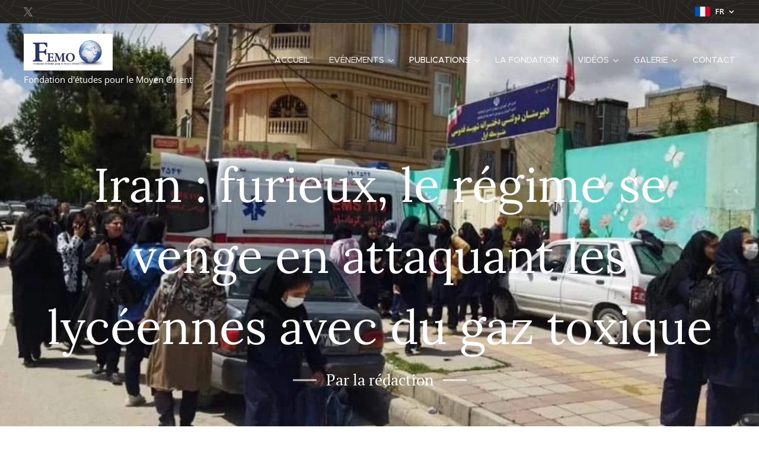

--- FILE ---
content_type: text/html; charset=UTF-8
request_url: https://www.fondationfemo.com/iran-furieux-le-regime-se-venge-en-attaquant-les-lyceennes-avec-du-gaz-toxique/
body_size: 31033
content:
<!DOCTYPE html>
<html class="no-js" prefix="og: https://ogp.me/ns#" lang="fr">
<head><link rel="preconnect" href="https://duyn491kcolsw.cloudfront.net" crossorigin><link rel="preconnect" href="https://fonts.gstatic.com" crossorigin><meta charset="utf-8"><link rel="icon" href="https://duyn491kcolsw.cloudfront.net/files/2d/2di/2div3h.svg?ph=7b13c9944b" type="image/svg+xml" sizes="any"><link rel="icon" href="https://duyn491kcolsw.cloudfront.net/files/07/07f/07fzq8.svg?ph=7b13c9944b" type="image/svg+xml" sizes="16x16"><link rel="icon" href="https://duyn491kcolsw.cloudfront.net/files/1j/1j3/1j3767.ico?ph=7b13c9944b"><link rel="apple-touch-icon" href="https://duyn491kcolsw.cloudfront.net/files/1j/1j3/1j3767.ico?ph=7b13c9944b"><link rel="icon" href="https://duyn491kcolsw.cloudfront.net/files/1j/1j3/1j3767.ico?ph=7b13c9944b">
    <meta http-equiv="X-UA-Compatible" content="IE=edge">
    <title>Iran : furieux, le régime se venge en attaquant les lycéennes avec du gaz toxique :: Fondationfemo-com</title>
    <meta name="viewport" content="width=device-width,initial-scale=1">
    <meta name="msapplication-tap-highlight" content="no">
    
    <link href="https://duyn491kcolsw.cloudfront.net/files/0r/0rk/0rklmm.css?ph=7b13c9944b" media="print" rel="stylesheet">
    <link href="https://duyn491kcolsw.cloudfront.net/files/2e/2e5/2e5qgh.css?ph=7b13c9944b" media="screen and (min-width:100000em)" rel="stylesheet" data-type="cq" disabled>
    <link rel="stylesheet" href="https://duyn491kcolsw.cloudfront.net/files/41/41k/41kc5i.css?ph=7b13c9944b"><link rel="stylesheet" href="https://duyn491kcolsw.cloudfront.net/files/3b/3b2/3b2e8e.css?ph=7b13c9944b" media="screen and (min-width:37.5em)"><link rel="stylesheet" href="https://duyn491kcolsw.cloudfront.net/files/2v/2vp/2vpyx8.css?ph=7b13c9944b" data-wnd_color_scheme_file=""><link rel="stylesheet" href="https://duyn491kcolsw.cloudfront.net/files/34/34q/34qmjb.css?ph=7b13c9944b" data-wnd_color_scheme_desktop_file="" media="screen and (min-width:37.5em)" disabled=""><link rel="stylesheet" href="https://duyn491kcolsw.cloudfront.net/files/1j/1jo/1jorv9.css?ph=7b13c9944b" data-wnd_additive_color_file=""><link rel="stylesheet" href="https://duyn491kcolsw.cloudfront.net/files/3q/3qe/3qel8a.css?ph=7b13c9944b" data-wnd_typography_file=""><link rel="stylesheet" href="https://duyn491kcolsw.cloudfront.net/files/1m/1m9/1m96rh.css?ph=7b13c9944b" data-wnd_typography_desktop_file="" media="screen and (min-width:37.5em)" disabled=""><script>(()=>{let e=!1;const t=()=>{if(!e&&window.innerWidth>=600){for(let e=0,t=document.querySelectorAll('head > link[href*="css"][media="screen and (min-width:37.5em)"]');e<t.length;e++)t[e].removeAttribute("disabled");e=!0}};t(),window.addEventListener("resize",t),"container"in document.documentElement.style||fetch(document.querySelector('head > link[data-type="cq"]').getAttribute("href")).then((e=>{e.text().then((e=>{const t=document.createElement("style");document.head.appendChild(t),t.appendChild(document.createTextNode(e)),import("https://duyn491kcolsw.cloudfront.net/client/js.polyfill/container-query-polyfill.modern.js").then((()=>{let e=setInterval((function(){document.body&&(document.body.classList.add("cq-polyfill-loaded"),clearInterval(e))}),100)}))}))}))})()</script>
<link rel="preload stylesheet" href="https://duyn491kcolsw.cloudfront.net/files/2m/2m8/2m8msc.css?ph=7b13c9944b" as="style"><meta name="description" content="Après cent jours d'attaques au gaz toxique contre des établissements scolaires pour les filles en Iran entraînant l'empoisonnement, l'intoxication et l'hospitalisation des milliers d'écolières et des lycéennes, Ali Khamenei, le Guide suprême de la dictature théocratique, a enfin brisé son silence pour attribuer ces crimes à des mains extérieures à..."><meta name="keywords" content=""><meta name="generator" content="Webnode 2"><meta name="apple-mobile-web-app-capable" content="no"><meta name="apple-mobile-web-app-status-bar-style" content="black"><meta name="format-detection" content="telephone=no">

<meta property="og:url" content="https://www.fondationfemo.com/iran-furieux-le-regime-se-venge-en-attaquant-les-lyceennes-avec-du-gaz-toxique/"><meta property="og:title" content="Iran : furieux, le régime se venge en attaquant les lycéennes avec du gaz toxique :: Fondationfemo-com"><meta property="og:type" content="article"><meta property="og:description" content="Après cent jours d'attaques au gaz toxique contre des établissements scolaires pour les filles en Iran entraînant l'empoisonnement, l'intoxication et l'hospitalisation des milliers d'écolières et des lycéennes, Ali Khamenei, le Guide suprême de la dictature théocratique, a enfin brisé son silence pour attribuer ces crimes à des mains extérieures à..."><meta property="og:site_name" content="Fondationfemo-com"><meta property="og:image" content="https://7b13c9944b.clvaw-cdnwnd.com/8cb561b73d6076a8d7a41ff7ed029a1c/200001054-6cc246cc26/700/iran-poisoning-chemical-attack-25042023.jpeg?ph=7b13c9944b"><meta property="og:article:published_time" content="2023-09-12T00:00:00+0200"><meta name="robots" content="index,follow"><link rel="canonical" href="https://www.fondationfemo.com/iran-furieux-le-regime-se-venge-en-attaquant-les-lyceennes-avec-du-gaz-toxique/"><script>window.checkAndChangeSvgColor=function(c){try{var a=document.getElementById(c);if(a){c=[["border","borderColor"],["outline","outlineColor"],["color","color"]];for(var h,b,d,f=[],e=0,m=c.length;e<m;e++)if(h=window.getComputedStyle(a)[c[e][1]].replace(/\s/g,"").match(/^rgb[a]?\(([0-9]{1,3}),([0-9]{1,3}),([0-9]{1,3})/i)){b="";for(var g=1;3>=g;g++)b+=("0"+parseInt(h[g],10).toString(16)).slice(-2);"0"===b.charAt(0)&&(d=parseInt(b.substr(0,2),16),d=Math.max(16,d),b=d.toString(16)+b.slice(-4));f.push(c[e][0]+"="+b)}if(f.length){var k=a.getAttribute("data-src"),l=k+(0>k.indexOf("?")?"?":"&")+f.join("&");a.src!=l&&(a.src=l,a.outerHTML=a.outerHTML)}}}catch(n){}};</script><script>
		window._gtmDataLayer = window._gtmDataLayer || [];
		(function(w,d,s,l,i){w[l]=w[l]||[];w[l].push({'gtm.start':new Date().getTime(),event:'gtm.js'});
		var f=d.getElementsByTagName(s)[0],j=d.createElement(s),dl=l!='dataLayer'?'&l='+l:'';
		j.async=true;j.src='https://www.googletagmanager.com/gtm.js?id='+i+dl;f.parentNode.insertBefore(j,f);})
		(window,document,'script','_gtmDataLayer','GTM-542MMSL');</script></head>
<body class="l wt-page ac-h ac-i l-default l-d-none b-btn-sq b-btn-s-l b-btn-dn b-btn-bw-1 img-d-n img-t-o img-h-z line-solid b-e-ds lbox-d c-s-n hn-tbg hb-on  wnd-fe wnd-multilang"><noscript>
				<iframe
				 src="https://www.googletagmanager.com/ns.html?id=GTM-542MMSL"
				 height="0"
				 width="0"
				 style="display:none;visibility:hidden"
				 >
				 </iframe>
			</noscript>

<div class="wnd-page l-page cs-gray ac-none t-t-fs-l t-t-fw-m t-t-sp-n t-t-d-n t-s-fs-s t-s-fw-m t-s-sp-n t-s-d-n t-p-fs-s t-p-fw-l t-p-sp-n t-h-fs-s t-h-fw-s t-h-sp-n t-bq-fs-m t-bq-fw-m t-bq-sp-n t-bq-d-l t-btn-fw-l t-nav-fw-l t-pd-fw-s t-nav-tt-u">
    <div class="l-w t cf t-02">
        <div class="l-bg cf">
            <div class="s-bg-l">
                
                
            </div>
        </div>
        <header class="l-h cf">
            <div class="sw cf">
	<div class="sw-c cf"><section class="s s-hb cf sc-m wnd-background-pattern  wnd-w-wider wnd-hbl-on wnd-hbs-on">
	<div class="s-w cf">
		<div class="s-o cf">
			<div class="s-bg cf">
                <div class="s-bg-l wnd-background-pattern  bgpos-center-center bgatt-scroll" style="background-image:url('https://duyn491kcolsw.cloudfront.net/files/4c/4c5/4c5fs8.jpg?ph=7b13c9944b')">
                    
                    
                </div>
			</div>
			<div class="s-c">
                <div class="s-hb-c cf">
                    <div class="hb-si">
                        <div class="si">
    <div class="si-c"><a href="https://x.com/FondationFemo" target="_blank" rel="noreferrer" title="X"><svg viewBox="0 0 24 24" xmlns="https://www.w3.org/2000/svg" height="18px" width="18px"><path d="M14.2,10.2L23,0h-2.1l-7.6,8.8L7.3,0h-7l9.2,13.3L0.3,24h2.1l8-9.3l6.4,9.3h7L14.2,10.2L14.2,10.2z M11.4,13.5 l-0.9-1.3L3.1,1.6h3.2l6,8.5l0.9,1.3l7.8,11.1h-3.2L11.4,13.5L11.4,13.5z" fill="#bebebe"></path></svg></a></div>
</div>
                    </div>
                    <div class="hb-ci">
                        
                    </div>
                    <div class="hb-ccy">
                        
                    </div>
                    <div class="hb-lang">
                        <div class="hbl">
    <div class="hbl-c">
        <span class="hbl-a">
            <span class="hbl-a-t">
                <span class="lang-fr">fr</span>
            </span>
        </span>
        <div class="hbl-i lang-items">
            <ul class="hbl-i-l">
                <li selected>
                    <span class="lang-fr">fr</span>
                </li><li>
                    <a href="/en/"><span class="lang-en">en</span></a>
                </li>
            </ul>
        </div>
    </div>
</div>
                    </div>
                </div>
			</div>
		</div>
	</div>
</section><section data-space="true" class="s s-hn s-hn-slogan wnd-mt-classic wnd-na-c logo-classic sc-none   wnd-w-wider wnd-nh-m hn-no-bg sc-m hm-claims menu-default">
	<div class="s-w">
		<div class="s-o">

			<div class="s-bg">
                <div class="s-bg-l">
                    
                    
                </div>
			</div>

			<div class="h-w h-f wnd-fixed">

				<div class="n-l">
					<div class="s-c menu-nav">
						<div class="logo-block">
							<div class="b b-l logo logo-bg logo-wb brandon-grotesque wnd-iar-2-1 logo-17 b-ls-m" id="wnd_LogoBlock_57195" data-wnd_mvc_type="wnd.fe.LogoBlock">
	<div class="b-l-c logo-content">
		<a class="b-l-link logo-link" href="/home/">

			<div class="b-l-image logo-image">
				<div class="b-l-image-w logo-image-cell">
                    <picture><source type="image/webp" srcset="https://7b13c9944b.clvaw-cdnwnd.com/8cb561b73d6076a8d7a41ff7ed029a1c/200001206-8619586197/450/FEMO-8.webp?ph=7b13c9944b 450w, https://7b13c9944b.clvaw-cdnwnd.com/8cb561b73d6076a8d7a41ff7ed029a1c/200001206-8619586197/700/FEMO-8.webp?ph=7b13c9944b 602w, https://7b13c9944b.clvaw-cdnwnd.com/8cb561b73d6076a8d7a41ff7ed029a1c/200001206-8619586197/FEMO-8.webp?ph=7b13c9944b 602w" sizes="(min-width: 600px) 450px, (min-width: 360px) calc(100vw * 0.8), 100vw" ><img src="https://7b13c9944b.clvaw-cdnwnd.com/8cb561b73d6076a8d7a41ff7ed029a1c/200001205-9db019db04/FEMO.png?ph=7b13c9944b" alt="" width="602" height="256" class="wnd-logo-img" ></picture>
				</div>
			</div>

			

			<div class="b-l-br logo-br"></div>

			<div class="b-l-text logo-text-wrapper">
				<div class="b-l-text-w logo-text">
					<span class="b-l-text-c logo-text-cell"></span>
				</div>
			</div>

		</a>
	</div>
</div>
							<div class="l-s logo-slogan claim"><span class="sit b claim-default claim-nb open-sans slogan-15">
	<span class="sit-w"><span class="sit-c">Fondation d'études pour le Moyen Orient</span></span>
</span></div>
						</div>

						<div id="menu-slider">
							<div id="menu-block">
								<nav id="menu"><div class="menu-font menu-wrapper">
	<a href="#" class="menu-close" rel="nofollow" title="Close Menu"></a>
	<ul role="menubar" aria-label="Menu" class="level-1">
		<li role="none" class="wnd-homepage">
			<a class="menu-item" role="menuitem" href="/home/"><span class="menu-item-text">Accueil</span></a>
			
		</li><li role="none" class="wnd-with-submenu">
			<a class="menu-item" role="menuitem" href="/a-propos/"><span class="menu-item-text">Evénements</span></a>
			<ul role="menubar" aria-label="Menu" class="level-2">
		<li role="none">
			<a class="menu-item" role="menuitem" href="/toutes-les-dictatures-sont-mortelles/"><span class="menu-item-text">“Toutes les dictatures sont mortelles “</span></a>
			
		</li><li role="none">
			<a class="menu-item" role="menuitem" href="/l%e2%80%99avancee-mondiale-de-la-diplomatie-de-resistance-iranienne/"><span class="menu-item-text">L’avancée mondiale de la diplomatie de résistance iranienne</span></a>
			
		</li><li role="none">
			<a class="menu-item" role="menuitem" href="/conference-debat-desinformation-comme-moyen-de-survie-lexemple-iranien2/"><span class="menu-item-text">Conférence-Débat Désinformation comme moyen de survie L&#039;exemple iranien</span></a>
			
		</li><li role="none">
			<a class="menu-item" role="menuitem" href="/conference-apres-sept-mois-de-soulevement-le-regime-des-mollahs-est-il-menace/"><span class="menu-item-text">Conférence   « Après sept mois de soulèvement, le régime des mollahs est-il menacé ? »</span></a>
			
		</li><li role="none">
			<a class="menu-item" role="menuitem" href="/l-union-europeenne-doit-empecher-un-marchandage-honteux-entre-la-belgique-et-l-iran-carte-blanche/"><span class="menu-item-text">L’Union européenne doit empêcher un marchandage honteux entre la Belgique et l’Iran (carte blanche)</span></a>
			
		</li><li role="none">
			<a class="menu-item" role="menuitem" href="/election-presidentielle-iranienne-dechirure-electorale-ou-dechirure-nationale/"><span class="menu-item-text">ÉLECTION PRÉSIDENTIELLE IRANIENNE :  DÉCHIRURE ÉLECTORALE OU DÉCHIRURE NATIONALE ?</span></a>
			
		</li><li role="none">
			<a class="menu-item" role="menuitem" href="/arabie-iran-le-grand-choc/"><span class="menu-item-text">Arabie-Iran : Le grand choc…. ? (17/01/2018)	</span></a>
			
		</li><li role="none">
			<a class="menu-item" role="menuitem" href="/evenements-table-ronde-sur-iiran/"><span class="menu-item-text">Événements Table ronde sur I&#039;Iran (30/06/2017)</span></a>
			
		</li><li role="none">
			<a class="menu-item" role="menuitem" href="/conference-liran-perspectives-interieure-et-regionale/"><span class="menu-item-text">Conférence, l&#039;Iran perspectives intérieure et régionale (01/02/2017)</span></a>
			
		</li><li role="none">
			<a class="menu-item" role="menuitem" href="/les-relations-entre-lunion-europeenne-et-liran-regards-croises/"><span class="menu-item-text">Les relations entre l&#039;Union Européenne et l&#039;Iran : regards croisés (07/11/2016)</span></a>
			
		</li><li role="none">
			<a class="menu-item" role="menuitem" href="/crise-au-moyen-orient-quelles-solutions/"><span class="menu-item-text">Crise au Moyen Orient, quelles solutions? (08/07/2016)</span></a>
			
		</li><li role="none">
			<a class="menu-item" role="menuitem" href="/table-ronde-au-senat-francais-sur-la-situation-en-iran/"><span class="menu-item-text">Table ronde au Sénat français sur la situation en Iran (18/05/2016)</span></a>
			
		</li><li role="none">
			<a class="menu-item" role="menuitem" href="/cercle-geopolitique-syrie-irak-guerre-mondiale-du-troisieme-type-compte-rendu/"><span class="menu-item-text">Cercle Géopolitique : « Syrie, Irak, guerre mondiale du troisième type » (30/03/2016)</span></a>
			
		</li><li role="none">
			<a class="menu-item" role="menuitem" href="/iran-quelles-perspectives/"><span class="menu-item-text">Iran, quelles perspectives? (09/02/2016)</span></a>
			
		</li><li role="none">
			<a class="menu-item" role="menuitem" href="/l-extremisme-islamiste-et-la-politique-sur-liran/"><span class="menu-item-text">L’extrémisme islamiste et la politique sur l&#039;Iran (12/06/2015)</span></a>
			
		</li><li role="none">
			<a class="menu-item" role="menuitem" href="/conference-iran-guerre-ou-paix/"><span class="menu-item-text">Conférence, Iran- Guerre ou Paix (10/02/2015)</span></a>
			
		</li><li role="none">
			<a class="menu-item" role="menuitem" href="/conference-imaf-paris1-femo-crise-au-moyen-orient-quelle-alternative-en-irak/"><span class="menu-item-text">Conférence IMAF-PARIS1-FEMO-« Crise au Moyen-Orient, quelle alternative en Irak ? »</span></a>
			
		</li><li role="none">
			<a class="menu-item" role="menuitem" href="/conference-aux-mardi-de-lessec-regard-persan/"><span class="menu-item-text">Conférence aux Mardi de l&#039;ESSEC-Regard Persan (23/09/2014)</span></a>
			
		</li><li role="none">
			<a class="menu-item" role="menuitem" href="/conference-a-la-sorbonne-ou-vont-le-moyen-orient-et-l-afrique-du-nord/"><span class="menu-item-text">Conférence à la Sorbonne-« Où vont le Moyen-Orient et l’Afrique du Nord ? » (15/05/2014)</span></a>
			
		</li><li role="none">
			<a class="menu-item" role="menuitem" href="/a35-ans-apres-la-revolution-en-iran-quelle-perspective/"><span class="menu-item-text">35 ans après la révolution en Iran, quelle perspective ? (11/02/2014)</span></a>
			
		</li><li role="none">
			<a class="menu-item" role="menuitem" href="/yves-threard-l-influence-du-regime-iranien-sur-la-propagation-de-l-islamisme/"><span class="menu-item-text">Yves Thréard: L’influence du régime iranien sur la propagation de l’Islamisme</span></a>
			
		</li>
	</ul>
		</li><li role="none" class="wnd-active-path wnd-with-submenu">
			<a class="menu-item" role="menuitem" href="/actualites/"><span class="menu-item-text">Publications</span></a>
			<ul role="menubar" aria-label="Menu" class="level-2">
		<li role="none" class="wnd-active-path wnd-with-submenu">
			<a class="menu-item" role="menuitem" href="/articles-et-analyses/"><span class="menu-item-text">Articles et analyses</span></a>
			<ul role="menubar" aria-label="Menu" class="level-3">
		<li role="none">
			<a class="menu-item" role="menuitem" href="/les-dilemmes-d-un-ayatollah-khamenei-est-il-en-mesure-de-reculer/"><span class="menu-item-text">Les dilemmes d’un ayatollah Khamenei est- il en mesure de reculer ?</span></a>
			
		</li><li role="none">
			<a class="menu-item" role="menuitem" href="/syrie-un-an-apres-la-chute-d-assad-la-transition-d-al-sharaa-entre-espoir-fractures-et-guerre-larvee/"><span class="menu-item-text">Syrie : un an après la chute d’Assad, la transition d’al-Sharaa entre espoir, fractures et guerre larvée</span></a>
			
		</li><li role="none">
			<a class="menu-item" role="menuitem" href="/rencontre-au-palais-de-luxembourg-avec-struan-stevenson/"><span class="menu-item-text">Rencontre au Palais de Luxembourg avec Struan Stevenson</span></a>
			
		</li><li role="none">
			<a class="menu-item" role="menuitem" href="/iran-le-pays-au-bord-de-la-soif-anatomie-d-une-faillite-hydrique-et-politique/"><span class="menu-item-text">Iran : le pays au bord de la soif - Anatomie d’une faillite hydrique et politique </span></a>
			
		</li><li role="none">
			<a class="menu-item" role="menuitem" href="/l-iran-au-bord-de-la-faillite-hydrique/"><span class="menu-item-text">L’Iran au bord de la faillite hydrique</span></a>
			
		</li><li role="none">
			<a class="menu-item" role="menuitem" href="/le-regime-iranien-plus-faible-que-jamais-depuis-1979/"><span class="menu-item-text">Le régime iranien, “plus faible que jamais depuis 1979” </span></a>
			
		</li><li role="none">
			<a class="menu-item" role="menuitem" href="/ou-en-est-le-programme-nucleaire-iranien-cinq-mois-apres-la-guerre-de-juin-2025/"><span class="menu-item-text">Où en est le programme nucléaire iranien ? Cinq mois après la guerre de juin 2025</span></a>
			
		</li><li role="none">
			<a class="menu-item" role="menuitem" href="/legislatives-irakiennes-un-scrutin-decisif-pour-l-avenir-politique-du-pays/"><span class="menu-item-text">Législatives irakiennes: un scrutin décisif pour l’avenir politique du pays</span></a>
			
		</li><li role="none">
			<a class="menu-item" role="menuitem" href="/la-fragmentation-des-milices-chiites-en-irak-entre-loyaute-a-teheran-et-affirmation-d-une-souverainete-irakienne/"><span class="menu-item-text">La fragmentation des milices chiites en Irak : entre loyauté à Téhéran et affirmation d’une souveraineté irakienne</span></a>
			
		</li><li role="none">
			<a class="menu-item" role="menuitem" href="/hezbollah-un-an-apres-le-cessez-le-feu-avec-israel-bilan-tensions-et-perspectives/"><span class="menu-item-text">Hezbollah : un an après le cessez-le-feu avec Israël – bilan, tensions et perspectives</span></a>
			
		</li><li role="none">
			<a class="menu-item" role="menuitem" href="/la-trahison-de-la-verite-sondage-gamaan-sous-la-dictature-en-iran/"><span class="menu-item-text">La trahison de la vérité: Sondage GAMAAN sous la dictature en Iran</span></a>
			
		</li><li role="none">
			<a class="menu-item" role="menuitem" href="/yemen-guerre-oubliee-conflits-multiples-enjeux-regionaux-et-perspectives-de-paix/"><span class="menu-item-text">Yémen : guerre oubliée, conflits multiples – enjeux régionaux et perspectives de paix</span></a>
			
		</li><li role="none">
			<a class="menu-item" role="menuitem" href="/reza-pahlavi-une-alternative-ou-un-obstacle-au-changement/"><span class="menu-item-text">Reza Pahlavi : une alternative ou un obstacle au changement ?</span></a>
			
		</li><li role="none">
			<a class="menu-item" role="menuitem" href="/liran-en-proie-a-la-crise-evaluer-le-potentiel-de-changement-et-la-troisieme-voie-juin-2025/"><span class="menu-item-text">L&#039;Iran en proie à la crise : Évaluer le potentiel de changement et la troisième voie Juin 2025</span></a>
			
		</li><li role="none">
			<a class="menu-item" role="menuitem" href="/vers-la-fin-du-regime-theocratique-iranien-un-tournant-historique-au-moyen-orient/"><span class="menu-item-text">« Vers la fin du régime théocratique iranien ? Un tournant historique au Moyen-Orient. »</span></a>
			
		</li><li role="none">
			<a class="menu-item" role="menuitem" href="/la-monarchie-en-iran-une-illusion-a-oublier/"><span class="menu-item-text">La monarchie en Iran, une illusion à oublier</span></a>
			
		</li><li role="none">
			<a class="menu-item" role="menuitem" href="/droits-de-l-homme-en-iran-deux-ans-apres-femme-vie-liberte-ette-reunion-a-ete-organi/"><span class="menu-item-text">Droits de l’homme en Iran : deux ans après « Femme, vie, liberté »ette réunion a été organi</span></a>
			
		</li><li role="none">
			<a class="menu-item" role="menuitem" href="/quel-est-le-lien-entre-la-guerre-au-proche-orient-et-un-effondrement-du-regime-iranien/"><span class="menu-item-text">Quel est le lien entre la guerre au Proche-Orient et un effondrement du régime iranien ? </span></a>
			
		</li><li role="none">
			<a class="menu-item" role="menuitem" href="/gerard-vespierre-retournement-strategique-au-moyen-orient/"><span class="menu-item-text">Gérard Vespierre : Retournement stratégique au Moyen-Orient</span></a>
			
		</li><li role="none">
			<a class="menu-item" role="menuitem" href="/l-investiture-de-pezeshkian-ne-change-pas-grand-chose-en-iran/"><span class="menu-item-text">L’investiture de Pezeshkian ne change pas grand-chose en Iran</span></a>
			
		</li><li role="none">
			<a class="menu-item" role="menuitem" href="/denoncer-ce-reseau-de-desinformation-jean-francois-legaret-president-de-la-femo/"><span class="menu-item-text">DÉNONCER CE RÉSEAU DE DÉSINFORMATION  JEAN-FRANÇOIS LEGARET, président de la FEMO</span></a>
			
		</li><li role="none">
			<a class="menu-item" role="menuitem" href="/viser-le-regime-au-lieu-de-son-opposition/"><span class="menu-item-text">VISER LE RÉGIME AU LIEU DE SON OPPOSITION</span></a>
			
		</li><li role="none">
			<a class="menu-item" role="menuitem" href="/desinformation-comme-moyen-de-survie-%3a-l%e2%80%99exemple-iranien/"><span class="menu-item-text">Désinformation comme moyen de survie :  l’exemple iranien</span></a>
			
		</li><li role="none">
			<a class="menu-item" role="menuitem" href="/une-guerre-informationnelle-intense/"><span class="menu-item-text">UNE GUERRE INFORMATIONNELLE INTENSE</span></a>
			
		</li><li role="none">
			<a class="menu-item" role="menuitem" href="/le-danger-cest-la-complaisance/"><span class="menu-item-text">LE DANGER, C&#039;EST LA COMPLAISANCE</span></a>
			
		</li><li role="none">
			<a class="menu-item" role="menuitem" href="/manipulation-et-election-qui-nen-est-pas-une/"><span class="menu-item-text">MANIPULATION ET ELECTION QUI N&#039;EN EST PAS UNE</span></a>
			
		</li><li role="none">
			<a class="menu-item" role="menuitem" href="/un-outil-pour-se-maintenir-au-pouvoir/"><span class="menu-item-text">UN OUTIL POUR SE MAINTENIR AU POUVOIR</span></a>
			
		</li><li role="none">
			<a class="menu-item" role="menuitem" href="/proces-factice-un-outil-de-repression/"><span class="menu-item-text">PROCÈS FACTICE, UN OUTIL DE RÉPRESSION</span></a>
			
		</li><li role="none">
			<a class="menu-item" role="menuitem" href="/une-diplomatie-de-la-complaisance-coriace/"><span class="menu-item-text">Une diplomatie de la complaisance coriace</span></a>
			
		</li><li role="none">
			<a class="menu-item" role="menuitem" href="/la-dictature-iranienne%2c-a-l%e2%80%99origine-du-bellicisme-au-moyen-orient/"><span class="menu-item-text">La dictature iranienne, à l’origine du bellicisme au Moyen-Orient</span></a>
			
		</li><li role="none">
			<a class="menu-item" role="menuitem" href="/au-moyen-orient-teheran-sur-tous-les-fronts/"><span class="menu-item-text">Au Moyen-Orient, Téhéran sur tous les fronts</span></a>
			
		</li><li role="none">
			<a class="menu-item" role="menuitem" href="/l-iran-s-embrase-la-france-doit-dialoguer-avec-l-opposition-iranienne-organisee/"><span class="menu-item-text">L’iran s’embrase, la France doit dialoguer avec l’opposition iranienne organisee </span></a>
			
		</li><li role="none">
			<a class="menu-item" role="menuitem" href="/le-groupe-wagner-de-khamenei-dans-les-universites-iraniennes/"><span class="menu-item-text">&quot;Le groupe Wagner de Khamenei&quot; dans les universités iraniennes</span></a>
			
		</li><li role="none">
			<a class="menu-item" role="menuitem" href="/iran-la-repression-des-femmes-pour-etouffer-une-societe-en-ebullition/"><span class="menu-item-text">Iran : la répression des femmes pour étouffer une société en ébullition</span></a>
			
		</li><li role="none">
			<a class="menu-item" role="menuitem" href="/iran-l-illusion-d-un-retour-a-la-monarchie/"><span class="menu-item-text">Iran : l’illusion d’un retour à la monarchie</span></a>
			
		</li><li role="none">
			<a class="menu-item" role="menuitem" href="/le-probleme-de-leconomie-iranienne-est-structurel-depuis-larrivee-du-pouvoir-religieux/"><span class="menu-item-text">Le problème de l&#039;économie iranienne est structurel depuis l&#039;arrivée du pouvoir religieux</span></a>
			
		</li><li role="none">
			<a class="menu-item" role="menuitem" href="/cette-explosion-de-la-societe-iranienne-n-est-pas-un-phenomene-du-jour-au-lendemain/"><span class="menu-item-text">Cette explosion de la société iranienne n’est pas un phénomène du jour au lendemain</span></a>
			
		</li><li role="none">
			<a class="menu-item" role="menuitem" href="/maintenir-la-pression-politique-et-diplomatique-sur-le-regime-odieux-en-iran/"><span class="menu-item-text">Maintenir la pression politique et diplomatique sur le régime odieux en Iran</span></a>
			
		</li><li role="none">
			<a class="menu-item" role="menuitem" href="/claude-moniquet-essayons-detre-forts-face-a-un-iran-qui-semble-etre-fort-mais-qui-en-fait-est-tres-faible/"><span class="menu-item-text">Claude Moniquet : Essayons d&#039;être forts face à un Iran qui semble être fort, mais qui en fait est très faible</span></a>
			
		</li><li role="none">
			<a class="menu-item" role="menuitem" href="/le-grand-perdant-de-l-accord-entre-l-iran-et-l-arabie-saoudite/"><span class="menu-item-text">Le grand perdant de l’accord entre l’Iran et l’Arabie Saoudite</span></a>
			
		</li><li role="none">
			<a class="menu-item" role="menuitem" href="/deces-de-francois-colcombet-president-de-la-fondation-d-etudes-pour-le-moyen-orient/"><span class="menu-item-text">Décès de François Colcombet, président de la Fondation d’Études pour le Moyen-Orient</span></a>
			
		</li><li role="none" class="wnd-active wnd-active-path">
			<a class="menu-item" role="menuitem" href="/iran-furieux-le-regime-se-venge-en-attaquant-les-lyceennes-avec-du-gaz-toxique/"><span class="menu-item-text">Iran : furieux, le régime se venge en attaquant les lycéennes avec du gaz toxique</span></a>
			
		</li><li role="none">
			<a class="menu-item" role="menuitem" href="/les-iraniens-rejettent-une-supposee-alternative-monarchiste-pour-l-iran/"><span class="menu-item-text">Les Iraniens rejettent une supposée alternative monarchiste pour l’Iran</span></a>
			
		</li><li role="none">
			<a class="menu-item" role="menuitem" href="/question-nucleaire-et-la-politique-regionale-du-regime-des-mollahs2/"><span class="menu-item-text">Question nucléaire et la politique régionale du régime des mollahs</span></a>
			
		</li><li role="none">
			<a class="menu-item" role="menuitem" href="/soulevement-de-la-soif-ou-va-l-iran/"><span class="menu-item-text">Soulèvement de la soif: Où va l’Iran ?</span></a>
			
		</li><li role="none">
			<a class="menu-item" role="menuitem" href="/iran-en-attendant-la-tempete/"><span class="menu-item-text">Iran : en attendant la tempête</span></a>
			
		</li><li role="none">
			<a class="menu-item" role="menuitem" href="/iran-la-fin-de-la-grande-illusion/"><span class="menu-item-text">Iran : la fin de la grande illusion</span></a>
			
		</li><li role="none">
			<a class="menu-item" role="menuitem" href="/syrie-algerie-iran-trois-elections-democratiques-sans-le-peuple/"><span class="menu-item-text">Syrie, Algérie, Iran, trois élections &quot;démocratiques&quot; sans le peuple</span></a>
			
		</li><li role="none">
			<a class="menu-item" role="menuitem" href="/l-iran-a-l-heure-de-changement-des-elections-presidentielles-pas-comme-les-autres/"><span class="menu-item-text">L’Iran à l’heure de changement : des « élections » présidentielles pas comme les autres</span></a>
			
		</li><li role="none">
			<a class="menu-item" role="menuitem" href="/iran-le-regime-ne-tiendra-pas-un-an/"><span class="menu-item-text">Iran  : « Le régime ne tiendra pas un an »</span></a>
			
		</li><li role="none">
			<a class="menu-item" role="menuitem" href="/[base64]/"><span class="menu-item-text">Par Reuters - Le ministre de l&#039;Europe et des affaires étrangères, Jean-Yves Le Drian, a exprimé à son homologue iranien, Javad Zarif, la préoccupation de la France quant aux &quot;activités déstabilisatrices de l&#039;Iran&quot;, annonce mardi le Quai d&#039;Orsay dans un co</span></a>
			
		</li><li role="none">
			<a class="menu-item" role="menuitem" href="/si-elle-nest-pas-combattue-limpunite-continue-davoir-un-impact-kirsty-brimelow/"><span class="menu-item-text">Si elle n&#039;est pas combattue, l&#039;impunité continue d&#039;avoir un impact  (Kirsty Brimelow)</span></a>
			
		</li><li role="none">
			<a class="menu-item" role="menuitem" href="/iran-si-la-nation-se-souleve-nous-serons-tous-jetes-a-la-mer/"><span class="menu-item-text">Iran  :  « Si la nation se soulève, nous serons tous jetés à la mer  !  »</span></a>
			
		</li><li role="none">
			<a class="menu-item" role="menuitem" href="/coronavirus-l-exception-iranienne/"><span class="menu-item-text">Coronavirus : l’exception iranienne</span></a>
			
		</li><li role="none">
			<a class="menu-item" role="menuitem" href="/[base64]/"><span class="menu-item-text">Le coronavirus pourrait-il entraîner la chute du régime islamique en Iran ? PAR LAURENT GEY - EPOCH TIMES 28 février 2020 Mis à jour: 28 février 2020Partager     En Iran comme en Chine, les crises se succèdent à un rythme sans précédent ces derniè</span></a>
			
		</li><li role="none">
			<a class="menu-item" role="menuitem" href="/iran-lennemi-est-ici-mais-on-nous-dit-que-cest-lamerique/"><span class="menu-item-text">Iran : « L&#039;ennemi est ici, mais on nous dit que c&#039;est l&#039;Amérique »</span></a>
			
		</li><li role="none">
			<a class="menu-item" role="menuitem" href="/sur-l-iran-l-escalade-militaire-et-le-desarroi-europeen/"><span class="menu-item-text">Sur l’Iran, l’escalade militaire et le désarroi européen</span></a>
			
		</li><li role="none">
			<a class="menu-item" role="menuitem" href="/iran-pourquoi-le-regime-a-t-il-ajoute-de-lessence-a-une-situation-deja-explosive/"><span class="menu-item-text">Iran  : pourquoi le régime a-t-il ajouté de l&#039;essence à une situation déjà explosive  ?</span></a>
			
		</li><li role="none">
			<a class="menu-item" role="menuitem" href="/iran-le-poison-mortel-de-negociations-avec-washington/"><span class="menu-item-text">Iran  : le « poison mortel » de négociations avec Washington</span></a>
			
		</li><li role="none">
			<a class="menu-item" role="menuitem" href="/la-guerre-de-liran-au-moyen-orient-pire-que-saddam-hussein-et-al-qaida/"><span class="menu-item-text">La guerre de l&#039;Iran au Moyen-Orient: pire que Saddam Hussein et Al-Qaïda?</span></a>
			
		</li><li role="none">
			<a class="menu-item" role="menuitem" href="/iran-un-etat-feminicide/"><span class="menu-item-text">Iran  : un Etat féminicide</span></a>
			
		</li><li role="none">
			<a class="menu-item" role="menuitem" href="/l-imperialisme-irano-chiite-et-ses-perils-ouvrir-les-yeux/"><span class="menu-item-text">L’impérialisme irano-chiite et ses périls : ouvrir les yeux</span></a>
			
		</li><li role="none">
			<a class="menu-item" role="menuitem" href="/yemen-la-solution-c-est-de-s-orienter-vers-une-federation-yemenite/"><span class="menu-item-text">Yémen: la solution «c’est de s’orienter vers une fédération yéménite»</span></a>
			
		</li><li role="none">
			<a class="menu-item" role="menuitem" href="/la-theocratie-iranienne-entre-un-peuple-en-colere-et-la-flotte-americaine/"><span class="menu-item-text">La théocratie iranienne entre un peuple en colère et la flotte américaine</span></a>
			
		</li><li role="none">
			<a class="menu-item" role="menuitem" href="/yemen-guerre-saoudienne-ou-guerre-iranienne/"><span class="menu-item-text">Yémen  : guerre saoudienne ou guerre iranienne ?</span></a>
			
		</li><li role="none">
			<a class="menu-item" role="menuitem" href="/iran-sanctions-petrolieres-et-defaite-au-yemen/"><span class="menu-item-text">Iran  : sanctions pétrolières et défaite au Yémen</span></a>
			
		</li><li role="none">
			<a class="menu-item" role="menuitem" href="/pour-la-premiere-fois-les-etats-unis-comprend-quelque-chose-sur-liran/"><span class="menu-item-text">Pour la première fois les Etats-Unis comprend quelque chose sur l&#039;Iran</span></a>
			
		</li><li role="none">
			<a class="menu-item" role="menuitem" href="/nous-devons-soutenir-les-iraniens-dans-leur-quete-de-changement-de-regime-29-juin-2018/"><span class="menu-item-text">Nous devons soutenir les iraniens dans leur quête de changement de régime. 29 juin 2018</span></a>
			
		</li><li role="none">
			<a class="menu-item" role="menuitem" href="/le-corps-des-gardiens-de-la-revolution-islamique-gri-et-les-fondations-religieuses-controlent-la-majorite-de-l-economie-iranienne/"><span class="menu-item-text">Le corps des gardiens de la révolution islamique (GRI) et les fondations religieuses contrôlent la majorité de l’économie iranienne</span></a>
			
		</li><li role="none">
			<a class="menu-item" role="menuitem" href="/ce-qui-se-passe-actuellement-en-iran-dans-la-population-iranienne-nest-absolument-pas-retranscrit-dans-notre-pays/"><span class="menu-item-text">Ce qui se passe actuellement en Iran dans la population iranienne n&#039;est absolument pas retranscrit dans notre pays</span></a>
			
		</li><li role="none">
			<a class="menu-item" role="menuitem" href="/il-ne-peut-pas-y-avoir-de-regime-modere-des-mollahs/"><span class="menu-item-text">Il ne peut pas y avoir de régime modéré des mollahs </span></a>
			
		</li><li role="none">
			<a class="menu-item" role="menuitem" href="/le-regime-iranien-craint-de-ne-plus-avoir-et-certainement-depuis-longtemps-le-soutien-de-sa-population/"><span class="menu-item-text">Le régime iranien craint de ne plus avoir et certainement depuis longtemps, le soutien de sa population </span></a>
			
		</li><li role="none">
			<a class="menu-item" role="menuitem" href="/il-faut-viser-la-colonne-vertebrale-du-regime-iranien-les-gardiens-de-la-revolution/"><span class="menu-item-text">Il faut viser la colonne vertébrale du régime iranien, les Gardiens de la révolution</span></a>
			
		</li><li role="none">
			<a class="menu-item" role="menuitem" href="/iran-un-regime-de-plus-en-plus-conteste-par-son-peuple/"><span class="menu-item-text">Iran  : un régime de plus en plus contesté par son peuple</span></a>
			
		</li><li role="none" class="wnd-with-submenu">
			<a class="menu-item" role="menuitem" href="/liran-fragilise-par-la-nouvelle-strategie-des-etats-unis/"><span class="menu-item-text">L&#039;Iran fragilisé par la nouvelle stratégie des Etats-Unis</span></a>
			<ul role="menubar" aria-label="Menu" class="level-3 level-max">
		<li role="none">
			<a class="menu-item" role="menuitem" href="/l-europe-et-la-menace-iranienne-macron-merkel-et-may-doivent-agir/"><span class="menu-item-text">L’Europe et la menace iranienne : Macron, Merkel et May doivent agir!</span></a>
			
		</li>
	</ul>
		</li><li role="none">
			<a class="menu-item" role="menuitem" href="/interview-jean-sylvestre-montgrenier/"><span class="menu-item-text">Interview Jean-Sylvestre Montgrenier</span></a>
			
		</li><li role="none">
			<a class="menu-item" role="menuitem" href="/tir-d-un-missile-balistique-en-iran-que-faire-du-regime-des-mollahs/"><span class="menu-item-text">Tir d’un missile balistique en Iran: que faire du régime des mollahs?</span></a>
			
		</li><li role="none">
			<a class="menu-item" role="menuitem" href="/ee/"><span class="menu-item-text">Le pari politique et économique risqué de la France en Iran</span></a>
			
		</li><li role="none">
			<a class="menu-item" role="menuitem" href="/election/"><span class="menu-item-text">Iran : Election présidentielle en trompe l&#039;oeil</span></a>
			
		</li><li role="none">
			<a class="menu-item" role="menuitem" href="/presidentielle-en-iran-quel-impact-sur-l-economie/"><span class="menu-item-text">Présidentielle en Iran : quel impact sur l’économie ?</span></a>
			
		</li><li role="none">
			<a class="menu-item" role="menuitem" href="/l-emprise-des-gardiens-de-la-revolution-sur-l-economie-iranienne-paralyse-ce-pays/"><span class="menu-item-text">L’emprise des gardiens de la révolution sur l’économie iranienne paralyse ce pays*</span></a>
			
		</li><li role="none">
			<a class="menu-item" role="menuitem" href="/le-budget-militaire-iranien-a-augmente-de-70-sous-la-presidence-de-rohani/"><span class="menu-item-text">Le budget militaire iranien a augmenté de 70% sous la présidence de Rohani</span></a>
			
		</li><li role="none">
			<a class="menu-item" role="menuitem" href="/tribunes-de-sylvestre-mongrenier-la-chute-d-alep-est-et-la-montee-en-puissance-du-panchiisme/"><span class="menu-item-text">Tribunes de Sylvestre Mongrenier: La chute d’Alep-Est et la montée en puissance du panchiisme</span></a>
			
		</li><li role="none">
			<a class="menu-item" role="menuitem" href="/crises-au-moyen-orient-perspectives-et-solutions-intervention-de-jean-sylvestre-mongrenier/"><span class="menu-item-text">Crises au Moyen-Orient - Perspectives et solutions: intervention de Jean-Sylvestre Mongrenier</span></a>
			
		</li><li role="none">
			<a class="menu-item" role="menuitem" href="/bahrein-35-ans-de-relations-tumultueuses-avec-l-iran-des-mollahs-premiere-partie/"><span class="menu-item-text">Bahreïn : 35 ans de relations tumultueuses avec l’Iran des mollahs (Première partie)</span></a>
			
		</li><li role="none">
			<a class="menu-item" role="menuitem" href="/table-ronde-avec-la-presse/"><span class="menu-item-text">Table ronde avec la presse</span></a>
			
		</li><li role="none">
			<a class="menu-item" role="menuitem" href="/table-ronde-au-senat-sur-la-situation-en-iran/"><span class="menu-item-text">Table ronde au Sénat sur la situation en Iran</span></a>
			
		</li><li role="none">
			<a class="menu-item" role="menuitem" href="/ce-que-washington-ne-comprend-pas-au-sujet-de-l-iran/"><span class="menu-item-text">Ce que Washington ne comprend pas au sujet de l’Iran</span></a>
			
		</li><li role="none">
			<a class="menu-item" role="menuitem" href="/iran-elections-aux-enjeux-cruciaux-pour-le-pouvoir/"><span class="menu-item-text"> Iran: élections aux enjeux cruciaux pour le pouvoir </span></a>
			
		</li><li role="none">
			<a class="menu-item" role="menuitem" href="/une-entreprise-de-desinformation-a-propos-de-liran-de-rohani/"><span class="menu-item-text">Une entreprise de désinformation à propos de l&#039;Iran de Rohani</span></a>
			
		</li><li role="none">
			<a class="menu-item" role="menuitem" href="/est-ce-un-eldorado-liran/"><span class="menu-item-text">Est-ce un eldorado l&#039;Iran?</span></a>
			
		</li><li role="none">
			<a class="menu-item" role="menuitem" href="/liran-joue-une-politique-expansionniste/"><span class="menu-item-text">L&#039;Iran joue une politique expansionniste</span></a>
			
		</li><li role="none">
			<a class="menu-item" role="menuitem" href="/iran-nouvel-eldorado-ou-possible-mirage/"><span class="menu-item-text">Iran : nouvel Eldorado, ou possible mirage... ?</span></a>
			
		</li><li role="none">
			<a class="menu-item" role="menuitem" href="/levee-des-sanctions-economiques-sur-l-iran-la-grande-desillusion/"><span class="menu-item-text">Levée des sanctions économiques sur l’Iran : la grande désillusion</span></a>
			
		</li><li role="none">
			<a class="menu-item" role="menuitem" href="/francois-colcombet-l-iran-une-societe-etouffee-qui-peut-exploser-a-tout-moment/"><span class="menu-item-text">François Colcombet : L’Iran, une société étouffée qui peut exploser à tout moment.</span></a>
			
		</li><li role="none">
			<a class="menu-item" role="menuitem" href="/frederic-encel-avec-l-iran-nous-navons-pas-les-memes-objectifs/"><span class="menu-item-text">Frédéric Encel : Avec l’Iran nous n&#039;avons pas les mêmes objectifs.</span></a>
			
		</li><li role="none">
			<a class="menu-item" role="menuitem" href="/bruno-tertrais-liran-cest-le-pompier-pyromane-l-illusion-d-un-partenariat/"><span class="menu-item-text">Bruno Tertrais : l&#039;Iran c&#039;est le pompier pyromane, l’illusion d’un partenariat.</span></a>
			
		</li><li role="none">
			<a class="menu-item" role="menuitem" href="/[base64]/"><span class="menu-item-text">La « terreur noire » et sa racine historique en Iran</span></a>
			
		</li><li role="none">
			<a class="menu-item" role="menuitem" href="/clarifications-necessaires-sur-le-conflit-syrien/"><span class="menu-item-text">Clarifications nécessaires sur le conflit syrien</span></a>
			
		</li><li role="none">
			<a class="menu-item" role="menuitem" href="/pourquoi-liran-a-ete-en-fait-affaibli-par-laccord-de-vienne/"><span class="menu-item-text">Pourquoi l&#039;Iran a été en fait affaibli par l&#039;accord de Vienne</span></a>
			
		</li><li role="none">
			<a class="menu-item" role="menuitem" href="/[base64]/"><span class="menu-item-text">Que dire de la situation économique de l&#039;Iran ?</span></a>
			
		</li><li role="none">
			<a class="menu-item" role="menuitem" href="/l-iran-reste-un-regime-foncierement-nefaste-et-destructeur/"><span class="menu-item-text">L’Iran reste un régime foncièrement néfaste et destructeur</span></a>
			
		</li><li role="none">
			<a class="menu-item" role="menuitem" href="/l-iran-joue-la-politique-du-pire-sur-l-ensemble-de-la-region-frederic-encel/"><span class="menu-item-text">L’Iran joue la politique du pire sur l’ensemble de la région - Frédéric Encel</span></a>
			
		</li><li role="none">
			<a class="menu-item" role="menuitem" href="/good-deal-would-require-no-enrichment-capability-for-tehran-full-access-to-all-sites-alireza-jafarzadeh/"><span class="menu-item-text">Good deal would require no enrichment capability for Tehran, full access to all sites - Alireza Jafarzadeh</span></a>
			
		</li><li role="none">
			<a class="menu-item" role="menuitem" href="/the-world-is-going-to-be-a-much-more-dangerous-place-linda-chavez/"><span class="menu-item-text">The world is going to be a much more dangerous place - Linda Chavez</span></a>
			
		</li><li role="none">
			<a class="menu-item" role="menuitem" href="/iran-will-go-towards-even-more-radicalization-bruno-tertrais/"><span class="menu-item-text">Iran will go towards even more radicalization - Bruno Tertrais</span></a>
			
		</li><li role="none">
			<a class="menu-item" role="menuitem" href="/the-ideal-solution-is-for-a-democratization-of-iran-james-woolsey/"><span class="menu-item-text">The ideal solution is for a democratization of Iran - James Woolsey</span></a>
			
		</li><li role="none">
			<a class="menu-item" role="menuitem" href="/united-states-and-europe-must-stand-up-for-human-rights-governor-howard-dean/"><span class="menu-item-text">United States, and Europe must stand up for human rights – Governor Howard Dean</span></a>
			
		</li><li role="none">
			<a class="menu-item" role="menuitem" href="/les-conditions-de-l-emergence-de-l-extremisme-sous-forme-de-daech-par-myriam-benraad/"><span class="menu-item-text">Les conditions de l’émergence de l’extrémisme sous forme de Daech – Par Myriam Benraad</span></a>
			
		</li><li role="none">
			<a class="menu-item" role="menuitem" href="/les-changements-dalliances-et-tentation-dun-nouvel-ordre-au-moyen-orient-par-pierre-vermeren/"><span class="menu-item-text">Les Changements d&#039;alliances et tentation d&#039;un nouvel ordre au Moyen-Orient - Par Pierre Vermeren</span></a>
			
		</li><li role="none">
			<a class="menu-item" role="menuitem" href="/wrong-policy-in-iraq-and-iran-benefitted-mullahs-struan-stevenson/"><span class="menu-item-text">Wrong policy in Iraq and Iran benefitted mullahs – Struan Stevenson</span></a>
			
		</li><li role="none">
			<a class="menu-item" role="menuitem" href="/laccord-des-p5-1-va-maintenir-l-iran-au-seuil-de-larme-nucleaire-olli-heinonen/"><span class="menu-item-text">L&#039;accord des P5+1 va maintenir l’Iran au seuil de l&#039;arme nucléaire - Olli Heinonen</span></a>
			
		</li><li role="none">
			<a class="menu-item" role="menuitem" href="/regime-change-is-what-is-needed-ambassador-ken-blackwell/"><span class="menu-item-text">Regime change is what is needed – Ambassador Ken Blackwell</span></a>
			
		</li><li role="none">
			<a class="menu-item" role="menuitem" href="/former-u-s-ambassador-to-the-un-human-rights-commission/"><span class="menu-item-text">Les racines du fondamentalisme islamiste – par Jalal Ganjei</span></a>
			
		</li><li role="none">
			<a class="menu-item" role="menuitem" href="/page-blanche2/"><span class="menu-item-text">Le nucléaire iranien : vers un compromis illusoire? Par Nader Nouri</span></a>
			
		</li><li role="none">
			<a class="menu-item" role="menuitem" href="/francois-colcombet-ou-va-le-moyen-orient/"><span class="menu-item-text">François Colcombet : Où va le Moyen-Orient ?</span></a>
			
		</li><li role="none">
			<a class="menu-item" role="menuitem" href="/baisse-du-petrole-axe-americano-saoudien/"><span class="menu-item-text">Baisse du pétrole : Axe américano-saoudien ?</span></a>
			
		</li><li role="none">
			<a class="menu-item" role="menuitem" href="/iran-economie-les-pasdaran-continuent-leur-offensive-sous-rohani/"><span class="menu-item-text">Iran-économie: les Pasdaran continuent leur offensive sous Rohani</span></a>
			
		</li><li role="none">
			<a class="menu-item" role="menuitem" href="/l-etat-islamique-ou-l-orient-tres-tres-complique/"><span class="menu-item-text">L’État islamique ou « l’Orient très, très compliqué »...</span></a>
			
		</li><li role="none">
			<a class="menu-item" role="menuitem" href="/iran-partenaire-dans-la-solution-ou-source-d-instabilite/"><span class="menu-item-text">Iran : partenaire dans la solution ou source d’instabilité ?</span></a>
			
		</li><li role="none">
			<a class="menu-item" role="menuitem" href="/irak-evaluation-de-la-menace/"><span class="menu-item-text">Irak : évaluation de la menace</span></a>
			
		</li><li role="none">
			<a class="menu-item" role="menuitem" href="/la-crise-syrienne-et-linfluence-iranienne/"><span class="menu-item-text">La crise syrienne et l&#039;influence iranienne</span></a>
			
		</li><li role="none">
			<a class="menu-item" role="menuitem" href="/l-accord-de-geneve-premiere-etape-vers-la-chute-du-regime-des-mollahs/"><span class="menu-item-text">L’ACCORD DE GENEVE, PREMIERE ETAPE VERS LA CHUTE DU REGIME DES MOLLAHS</span></a>
			
		</li><li role="none">
			<a class="menu-item" role="menuitem" href="/interview-avec-nader-nouri-secretaire-general-de-la-femo/"><span class="menu-item-text">Interview avec Nader Nouri, Secrétaire général de la FEMO</span></a>
			
		</li><li role="none">
			<a class="menu-item" role="menuitem" href="/les-dix-fardeaux-de-leconomie-iranienne/"><span class="menu-item-text">Les dix fardeaux de l&#039;économie iranienne</span></a>
			
		</li><li role="none">
			<a class="menu-item" role="menuitem" href="/francois-colcombet-depasser-lapproche-superficielle-de-la-realite-des-tensions-au-moyen-orient/"><span class="menu-item-text">François Colcombet : Dépasser l&#039;approche superficielle de la réalité des tensions au Moyen-Orient</span></a>
			
		</li><li role="none">
			<a class="menu-item" role="menuitem" href="/iran-une-situation-economique-et-sociale-explosive/"><span class="menu-item-text">Iran : une situation économique et sociale explosive</span></a>
			
		</li><li role="none">
			<a class="menu-item" role="menuitem" href="/pierre-rousselin-le-mandat-de-rohani-desserrer-letau-des-sanctions/"><span class="menu-item-text">Pierre Rousselin : Le mandat de Rohani, desserrer l&#039;étau des sanctions</span></a>
			
		</li><li role="none">
			<a class="menu-item" role="menuitem" href="/ff/"><span class="menu-item-text">Frédéric Encel : Éviter la confusion entre le peuple iranien et le régime</span></a>
			
		</li><li role="none">
			<a class="menu-item" role="menuitem" href="/sid-ahmed-ghozali-l-expansionnisme-est-dans-la-nature-du-regime/"><span class="menu-item-text">Sid Ahmed Ghozali: L’expansionnisme est dans la nature du régime</span></a>
			
		</li><li role="none">
			<a class="menu-item" role="menuitem" href="/la-crise-insoluble-de-leconomie-iranienne/"><span class="menu-item-text">La crise insoluble de l&#039;économie iranienne</span></a>
			
		</li>
	</ul>
		</li><li role="none" class="wnd-with-submenu">
			<a class="menu-item" role="menuitem" href="/publications/"><span class="menu-item-text">Publications </span></a>
			<ul role="menubar" aria-label="Menu" class="level-3">
		<li role="none">
			<a class="menu-item" role="menuitem" href="/vers-la-prochaine-revolution-iranienne/"><span class="menu-item-text">VERS LA PROCHAINE RÉVOLUTION IRANIENNE ?</span></a>
			
		</li><li role="none">
			<a class="menu-item" role="menuitem" href="/ou-va-l-iran-un-ouvrage-essentiel-pour-comprendre-la-question-iranienne/"><span class="menu-item-text">Où va l’Iran ? Un ouvrage essentiel pour comprendre la question iranienne</span></a>
			
		</li><li role="none">
			<a class="menu-item" role="menuitem" href="/une-economie-sous-l-emprise-du-guide-supreme-l-evolution-de-leconomie-politique-en-iran/"><span class="menu-item-text">Une économie sous l’emprise du Guide suprême (L’évolution de l&#039;économie politique en Iran )</span></a>
			
		</li><li role="none">
			<a class="menu-item" role="menuitem" href="/integrisme-islamiste-et-terrorisme-solutions-et-illusions-analyse/"><span class="menu-item-text">Intégrisme islamiste et terrorisme : Solutions et illusions - Analyse</span></a>
			
		</li><li role="none">
			<a class="menu-item" role="menuitem" href="/un-rapport-sur-la-face-cache-du-projet-nucleaire-militaire-iranien-au-coeur-d-un-programme-civil/"><span class="menu-item-text">Un rapport sur la face caché du projet nucléaire militaire iranien au cœur d’un programme civil</span></a>
			
		</li><li role="none">
			<a class="menu-item" role="menuitem" href="/l-eviction-de-maliki-analyse-de-la-femo/"><span class="menu-item-text">L’éviction de Maliki - Analyse de la FEMO</span></a>
			
		</li>
	</ul>
		</li>
	</ul>
		</li><li role="none">
			<a class="menu-item" role="menuitem" href="/notre-equipe/"><span class="menu-item-text">La Fondation</span></a>
			
		</li><li role="none" class="wnd-with-submenu">
			<a class="menu-item" role="menuitem" href="/page-blanche/"><span class="menu-item-text">Vidéos </span></a>
			<ul role="menubar" aria-label="Menu" class="level-2">
		<li role="none">
			<a class="menu-item" role="menuitem" href="/iran-perspectives-de-changement-29-juin-2018/"><span class="menu-item-text">Iran : perspectives de changement, 29 juin 2018 </span></a>
			
		</li><li role="none">
			<a class="menu-item" role="menuitem" href="/colloque-a-luniversite-paris-dauphine/"><span class="menu-item-text">Colloque à l&#039;Université Paris Dauphine (17/01/2018) </span></a>
			
		</li><li role="none">
			<a class="menu-item" role="menuitem" href="/colloque-international-a-paris2/"><span class="menu-item-text">Colloque International à Paris (30/06/2017)</span></a>
			
		</li><li role="none">
			<a class="menu-item" role="menuitem" href="/videos/"><span class="menu-item-text">Conférence à Lyon (01/02/2017)</span></a>
			
		</li><li role="none">
			<a class="menu-item" role="menuitem" href="/conference-amiens-16-11-2017/"><span class="menu-item-text">Conférence à Amiens (16/11/2017)</span></a>
			
		</li><li role="none">
			<a class="menu-item" role="menuitem" href="/colloque-a-roissy-france/"><span class="menu-item-text">Colloque à Roissy-en-France (08/07/2016)</span></a>
			
		</li><li role="none">
			<a class="menu-item" role="menuitem" href="/colloque-a-paris-dauphine2/"><span class="menu-item-text">Colloque à Paris Dauphine (30/03/2016)</span></a>
			
		</li><li role="none">
			<a class="menu-item" role="menuitem" href="/colloque-a-paris-dauphine/"><span class="menu-item-text">Colloque à la Paris School of Business (09/02/2016)</span></a>
			
		</li><li role="none">
			<a class="menu-item" role="menuitem" href="/colloque-international-a-paris/"><span class="menu-item-text">Colloque International à Paris (12/06/2015)</span></a>
			
		</li><li role="none">
			<a class="menu-item" role="menuitem" href="/colloque-a-la-paris-school-of-economics/"><span class="menu-item-text">Colloque à l&#039;Université Paris La Sorbonne (10/12/2015)</span></a>
			
		</li><li role="none">
			<a class="menu-item" role="menuitem" href="/conference-aux-mardis-de-lessec/"><span class="menu-item-text">Conférence aux Mardis de l&#039;Essec (23/09/2014)</span></a>
			
		</li><li role="none">
			<a class="menu-item" role="menuitem" href="/colloque-a-la-maison-de-la-chimie/"><span class="menu-item-text">Colloque à la Maison de la Chimie (11/02/2014)</span></a>
			
		</li>
	</ul>
		</li><li role="none" class="wnd-with-submenu">
			<a class="menu-item" role="menuitem" href="/galleries/"><span class="menu-item-text">Galerie</span></a>
			<ul role="menubar" aria-label="Menu" class="level-2">
		<li role="none">
			<a class="menu-item" role="menuitem" href="/galerie-du-29-juin-2018-iran-perspectives-de-changement/"><span class="menu-item-text">Galerie du 29 juin 2018, Iran : perspectives de changement</span></a>
			
		</li><li role="none">
			<a class="menu-item" role="menuitem" href="/arabie-iran-le-grand-choc2/"><span class="menu-item-text">Gallerie du 17 janvier 2018</span></a>
			
		</li><li role="none">
			<a class="menu-item" role="menuitem" href="/galerie-du-30-juin-2017/"><span class="menu-item-text">Galerie du 30 juin 2017</span></a>
			
		</li><li role="none">
			<a class="menu-item" role="menuitem" href="/galerie-du-12-juin-2015/"><span class="menu-item-text">Galerie du 12 juin 2015</span></a>
			
		</li><li role="none">
			<a class="menu-item" role="menuitem" href="/galerie-du-5-fevrier-2015/"><span class="menu-item-text">Galerie du 5 février 2015</span></a>
			
		</li><li role="none">
			<a class="menu-item" role="menuitem" href="/galerie-du-23-septembre-2014/"><span class="menu-item-text">Galerie du 23 septembre 2014</span></a>
			
		</li><li role="none">
			<a class="menu-item" role="menuitem" href="/galerie-du-15-mai-2014/"><span class="menu-item-text">Galerie du 15 mai 2014</span></a>
			
		</li><li role="none">
			<a class="menu-item" role="menuitem" href="/galerie-du-11-fevrier-2014/"><span class="menu-item-text">Galerie du 11 février 2014</span></a>
			
		</li>
	</ul>
		</li><li role="none">
			<a class="menu-item" role="menuitem" href="/contact/"><span class="menu-item-text">Contact</span></a>
			
		</li>
	</ul>
	<span class="more-text">Plus</span>
</div></nav>
							</div>
						</div>

						<div class="cart-and-mobile">
							
							

							<div id="menu-mobile">
								<a href="#" id="menu-submit"><span></span>Menu</a>
							</div>
						</div>
					</div>
				</div>

			</div>
		</div>
	</div>
</section></div>
</div>
        </header>
        <main class="l-m cf">
            <div class="sw cf">
	<div class="sw-c cf"><section class="s s-hm s-hm-claims cf sc-m wnd-background-image  wnd-w-wider wnd-s-higher wnd-h-auto wnd-nh-m wnd-p-cc hn-no-bg hn-slogan">
	<div class="s-w cf">
		<div class="s-o cf">
			<div class="s-bg">
                <div class="s-bg-l wnd-background-image fx-none bgpos-center-center bgatt-scroll">
                    <picture><source type="image/webp" srcset="https://7b13c9944b.clvaw-cdnwnd.com/8cb561b73d6076a8d7a41ff7ed029a1c/200001055-318ff31901/700/iran-poisoning-chemical-attack-25042023.webp?ph=7b13c9944b 700w, https://7b13c9944b.clvaw-cdnwnd.com/8cb561b73d6076a8d7a41ff7ed029a1c/200001055-318ff31901/iran-poisoning-chemical-attack-25042023.webp?ph=7b13c9944b 1000w, https://7b13c9944b.clvaw-cdnwnd.com/8cb561b73d6076a8d7a41ff7ed029a1c/200001055-318ff31901/iran-poisoning-chemical-attack-25042023.webp?ph=7b13c9944b 2x" sizes="100vw" ><img src="https://7b13c9944b.clvaw-cdnwnd.com/8cb561b73d6076a8d7a41ff7ed029a1c/200001054-6cc246cc26/iran-poisoning-chemical-attack-25042023.jpeg?ph=7b13c9944b" width="1000" height="586" alt="" fetchpriority="high" ></picture>
                    
                </div>
			</div>
			<div class="h-c s-c">
				<div class="h-c-b">
					<div class="h-c-b-i">
						<h1 class="claim cf"><span class="sit b claim-default claim-nb lora claim-80">
	<span class="sit-w"><span class="sit-c">Iran : furieux, le régime se venge en attaquant les lycéennes avec du gaz toxique</span></span>
</span></h1>
						<h3 class="claim cf"><span class="sit b claim-beside claim-nb pt-serif claim-26">
	<span class="sit-w"><span class="sit-c">Par la rédaction</span></span>
</span></h3>
					</div>
				</div>
			</div>
		</div>
	</div>
</section><section class="s s-basic cf sc-w   wnd-w-narrow wnd-s-normal wnd-h-auto">
	<div class="s-w cf">
		<div class="s-o s-fs cf">
			<div class="s-bg cf">
				<div class="s-bg-l">
                    
					
				</div>
			</div>
			<div class="s-c s-fs cf">
				<div class="ez cf wnd-no-cols">
	<div class="ez-c"><div class="b b-text cf">
	<div class="b-c b-text-c b-s b-s-t60 b-s-b60 b-cs cf"><p class="">Après cent jours d'attaques au gaz toxique contre des établissements
scolaires pour les filles en Iran entraînant l'empoisonnement, l'intoxication
et l'hospitalisation des milliers d'écolières et des lycéennes, Ali Khamenei,
le Guide suprême de la dictature théocratique, a enfin brisé son silence pour
attribuer ces crimes à des mains extérieures à son régime. Cela n'est guère
surprenant pour les connaisseurs de la démagogie à tout-va mêlée à la
propagande goebbelsienne qui caractérise le vieux solitaire de Téhéran.</p><p class="">"Si vraiment des mains sont derrière cette affaire", a déclaré
Ali Khamenei, "il s'agit d'un grand crime intolérable". "Si des
individus sont impliqués dans cette affaire", a-t-il répété, "les
auteurs et les commanditaires doivent être condamnés à la peine maximale".</p><p class="">Depuis plus de trois mois, une vague sans précédent d'attaques au gaz cible
les lycéennes dans plus de la moitié des départements du pays. Deux lycéennes
ont perdu la vie lors de ces attaques biologiques, et des milliers d'autres ont
été hospitalisées. Le quasi silence et l'inaction des autorités sur ce ciblage
des lycéennes ne laisse guère de doutes quant aux intentions qui sous-tendent
cette violence, surtout si l'on considère le rôle déterminant joué par ces
jeunes filles dans la révolution qui a secoué l'Iran depuis septembre dernier.
Bien que le mouvement ait pris une forme moins violente ou visible, tout le
monde, y compris les dirigeants du régime, reconnaît qu'il n'a jamais
totalement disparu et qu'une étincelle suffirait à rallumer la flamme.</p><p class="">Bien que Khamenei ait tenté de disculper son régime de ces attaques au gaz,
il a tout de même reconnu que "l'objectif est de créer un climat de
terreur et d'insécurité psychologique dans la société".</p><p class="">À qui profite ce climat de terreur dans les circonstances actuelles, sinon
à un régime aux abois qui tente par tous les moyens d'empêcher une reprise de
la révolte qui promet d'être bien plus dévastatrice pour le pouvoir que la
précédente ? La théocratie a trop souvent joué cette carte de crime de masse
commis par elle-même, puis attribué aux autres, dans le but de tromper et
détourner l'opinion nationale et internationale des difficultés réelles et
crises auxquelles elle est confrontée.Toutefois, selon de nombreux médias
occidentaux « un grand nombre de citoyens estiment que le pouvoir est en
réalité à l'origine de ces empoisonnements. Et la colère s'allume de nouveau à
travers le pays. » (Le Monde)</p><p class="">L'attaque à l'arme chimique contre la ville kurde de Halabcha pendant la
guerre Iran-Irak, l'attentat à la bombe contre le mausolée du 8ème Imam des
chiites à Machhad (nord-est de l'Iran) en 1994, les attaques en série à l'acide
contre les femmes en 2015, l'attaque contre un autre mausolée à Chiraz (sud du
pays) en 2022 et des dizaines d'autres exemples, qui se sont tous avérés avoir
été ordonnés par le Guide suprême en personne, rappellent que cette méthode est
devenue monnaie courante pour Khamenei, sans oublier l'expérience acquise par
les forces du régime pendant la guerre en Syrie où celles-ci soutenaient le
régime de Damas et où des attaques chimiques de diverses intensité ont été
utilisées contre la population civile pour tuer, invalider ou créer un climat
de terreur.</p><p class="">La pilule est si difficile à avaler que même la presse autorisée par le
pouvoir émet des doutes sur les déclarations selon lesquelles la source des
empoisonnements des lycéennes se situerait en dehors du cercle restreint du
sommet de la hiérarchie à Téhéran. Cette affaire sans précédente est si grave
que l'on peut se permettre de voir des fissures apparaître au sein même du
pouvoir.</p><p class="">Ainsi par exemple, « se procurer un gaz toxique est l'affaire de
spécialistes et ne pourrait être l'œuvre du simple citoyen. Ceux qui
empoisonnent les lycéennes font certainement partie de nos amis ignorants»,
écrit le journal Arman Meli le 4 mars dernier.</p><p class="">« Quelle que soit l'origine de ces attaques, espérons que la langue du
commanditaire et les mains des exécuteurs soient arrachées, même s'ils
prétendent obéir à la foi », ajoute le même jour le journal Jomhouri-Eslami,
dans une allusion à peine cachée à des mains cachées au sein du pouvoir.</p><p class="">Une idée retenue par des autorités qui veulent faire croire à des crimes
commis par des loups solitaires ou au plus des extrémistes religieux organisés.
Mais la population est d'avis que la structure la plus extrémiste, la plus
fanatique et la mieux organisée en Iran est bien le régime iranien lui-même.</p><p class="">"Les attaques au gaz contre les lycéennes ont provoqué des mouvements
de protestation à Téhéran et dans plusieurs autres villes. Durant le week-end,
des parents se sont réunis dans certaines villes devant les centres
gouvernementaux pour protester contre l'inaction des autorités. Comme
d'habitude, les manifestants ont été brutalement pris à partie par les Gardiens
de la révolution et des forces de l'ordre habillées en civil. La seule réaction
sérieuse des autorités comme le montrent les déclarations des uns et des autres,
notamment le numéro un du régime, a été de promettre plus de répression en
menaçant les contestataires avec des condamnations à la peine maximale.</p><p class="">« Khamenei est en train de se venger des jeunes filles qui ont joué un rôle
déterminant dans les soulèvements de ces derniers mois pour tenter de les
intimider », a répliqué Maryam Radjavi lors de son intervention à la Conférence
de la Journée mondiale de la femme qui s'est tenue à Bruxelles le 4 mars.</p><p class="">La présidente élue de la Résistance iranienne a souligné que ces tentatives
du régime resteront sans effet: « Dans son rôle d'avant-garde, la Femme
iranienne soutenue par les hommes à travers l'Iran vaincra le dictateur
religieux et contribuera à l'avènement de la démocratie et de l'égalité
homme-femme».</p><p>













<p class=""></p></p><p class="">« Un soulèvement cent fois plus ravageur que le précédent va bientôt venir
», a-t-elle promis.</p>
</div>
</div></div>
</div>
			</div>
		</div>
	</div>
</section></div>
</div>
        </main>
        <footer class="l-f cf">
            <div class="sw cf">
	<div class="sw-c cf"><section data-wn-border-element="s-f-border" class="s s-f s-f-basic s-f-simple sc-b   wnd-w-narrow wnd-s-higher">
	<div class="s-w">
		<div class="s-o">
			<div class="s-bg">
                <div class="s-bg-l">
                    
                    
                </div>
			</div>
			<div class="s-c s-f-l-w s-f-border">
				<div class="s-f-l b-s b-s-t0 b-s-b0">
					<div class="s-f-l-c s-f-l-c-first">
						<div class="s-f-cr"><span class="it b link">
	<span class="it-c"><b>© FEMO 2015-2025</b><br></span>
</span></div>
						<div class="s-f-sf">
                            <span class="sf b">
<span class="sf-content sf-c link"></span>
</span>
                            
                            
                            
                            
                        </div>
					</div>
					<div class="s-f-l-c s-f-l-c-last">
						<div class="s-f-lang lang-select cf">
	<div class="s-f-lang-c">
		<span class="s-f-lang-t lang-title"><span class="wt-bold"><span>Langues</span></span></span>
		<div class="s-f-lang-i lang-items">
			<ul class="s-f-lang-list">
				<li class="link">
					<span class="lang-fr">Français</span>
				</li><li class="link">
					<a href="/en/"><span class="lang-en">English</span></a>
				</li>
			</ul>
		</div>
	</div>
</div>
					</div>
                    <div class="s-f-l-c s-f-l-c-currency">
                        <div class="s-f-ccy ccy-select cf">
	
</div>
                    </div>
				</div>
			</div>
		</div>
	</div>
</section></div>
</div>
        </footer>
    </div>
    
</div>


<script src="https://duyn491kcolsw.cloudfront.net/files/3e/3em/3eml8v.js?ph=7b13c9944b" crossorigin="anonymous" type="module"></script><script>document.querySelector(".wnd-fe")&&[...document.querySelectorAll(".c")].forEach((e=>{const t=e.querySelector(".b-text:only-child");t&&""===t.querySelector(".b-text-c").innerText&&e.classList.add("column-empty")}))</script>


<script src="https://duyn491kcolsw.cloudfront.net/client.fe/js.compiled/lang.fr.2086.js?ph=7b13c9944b" crossorigin="anonymous"></script><script src="https://duyn491kcolsw.cloudfront.net/client.fe/js.compiled/compiled.multi.2-2193.js?ph=7b13c9944b" crossorigin="anonymous"></script><script>var wnd = wnd || {};wnd.$data = {"image_content_items":{"wnd_ThumbnailBlock_69343":{"id":"wnd_ThumbnailBlock_69343","type":"wnd.pc.ThumbnailBlock"},"wnd_HeaderSection_header_main_71808719":{"id":"wnd_HeaderSection_header_main_71808719","type":"wnd.pc.HeaderSection"},"wnd_ImageBlock_320251227":{"id":"wnd_ImageBlock_320251227","type":"wnd.pc.ImageBlock"},"wnd_Section_default_191008422":{"id":"wnd_Section_default_191008422","type":"wnd.pc.Section"},"wnd_LogoBlock_57195":{"id":"wnd_LogoBlock_57195","type":"wnd.pc.LogoBlock"},"wnd_FooterSection_footer_17672":{"id":"wnd_FooterSection_footer_17672","type":"wnd.pc.FooterSection"}},"svg_content_items":{"wnd_ImageBlock_320251227":{"id":"wnd_ImageBlock_320251227","type":"wnd.pc.ImageBlock"},"wnd_LogoBlock_57195":{"id":"wnd_LogoBlock_57195","type":"wnd.pc.LogoBlock"}},"content_items":[],"eshopSettings":{"ESHOP_SETTINGS_DISPLAY_PRICE_WITHOUT_VAT":false,"ESHOP_SETTINGS_DISPLAY_ADDITIONAL_VAT":false,"ESHOP_SETTINGS_DISPLAY_SHIPPING_COST":false},"project_info":{"isMultilanguage":true,"isMulticurrency":false,"eshop_tax_enabled":"0","country_code":"","contact_state":null,"eshop_tax_type":"VAT","eshop_discounts":false,"graphQLURL":"https:\/\/fondationfemo.com\/servers\/graphql\/","iubendaSettings":{"cookieBarCode":"","cookiePolicyCode":"","privacyPolicyCode":"","termsAndConditionsCode":""}}};</script><script>wnd.$system = {"fileSystemType":"aws_s3","localFilesPath":"https:\/\/www.fondationfemo.com\/_files\/","awsS3FilesPath":"https:\/\/7b13c9944b.clvaw-cdnwnd.com\/8cb561b73d6076a8d7a41ff7ed029a1c\/","staticFiles":"https:\/\/duyn491kcolsw.cloudfront.net\/files","isCms":false,"staticCDNServers":["https:\/\/duyn491kcolsw.cloudfront.net\/"],"fileUploadAllowExtension":["jpg","jpeg","jfif","png","gif","bmp","ico","svg","webp","tiff","pdf","doc","docx","ppt","pptx","pps","ppsx","odt","xls","xlsx","txt","rtf","mp3","wma","wav","ogg","amr","flac","m4a","3gp","avi","wmv","mov","mpg","mkv","mp4","mpeg","m4v","swf","gpx","stl","csv","xml","txt","dxf","dwg","iges","igs","step","stp"],"maxUserFormFileLimit":4194304,"frontendLanguage":"fr","backendLanguage":"fr","frontendLanguageId":"1","page":{"id":200019600,"identifier":"iran-furieux-le-regime-se-venge-en-attaquant-les-lyceennes-avec-du-gaz-toxique","template":{"id":200000323,"styles":{"background":{"default":null},"additiveColor":"ac-none","scheme":"cs-gray","acHeadings":true,"acOthers":false,"acIcons":true,"lineStyle":"line-solid","imageTitle":"img-t-o","imageHover":"img-h-z","imageStyle":"img-d-n","buttonDecoration":"b-btn-dn","buttonStyle":"b-btn-sq","buttonSize":"b-btn-s-l","buttonBorders":"b-btn-bw-1","lightboxStyle":"lbox-d","eshopGridItemStyle":"b-e-ds","eshopGridItemAlign":"b-e-c","columnSpaces":"c-s-n","layoutType":"l-default","layoutDecoration":"l-d-none","formStyle":"default","menuType":"","menuStyle":"menu-default","sectionWidth":"wnd-w-narrow","sectionSpace":"wnd-s-normal","headerBarStyle":"hb-on","typography":"t-02_new","typoTitleSizes":"t-t-fs-l","typoTitleWeights":"t-t-fw-m","typoTitleSpacings":"t-t-sp-n","typoTitleDecorations":"t-t-d-n","typoHeadingSizes":"t-h-fs-s","typoHeadingWeights":"t-h-fw-s","typoHeadingSpacings":"t-h-sp-n","typoSubtitleSizes":"t-s-fs-s","typoSubtitleWeights":"t-s-fw-m","typoSubtitleSpacings":"t-s-sp-n","typoSubtitleDecorations":"t-s-d-n","typoParagraphSizes":"t-p-fs-s","typoParagraphWeights":"t-p-fw-l","typoParagraphSpacings":"t-p-sp-n","typoBlockquoteSizes":"t-bq-fs-m","typoBlockquoteWeights":"t-bq-fw-m","typoBlockquoteSpacings":"t-bq-sp-n","typoBlockquoteDecorations":"t-bq-d-l","buttonWeight":"t-btn-fw-l","menuWeight":"t-nav-fw-l","productWeight":"t-pd-fw-s","acSubheadings":false,"acMenu":false,"menuTextTransform":"t-nav-tt-u"}},"layout":"default","name":"Iran : furieux, le r\u00e9gime se venge en attaquant les lyc\u00e9ennes avec du gaz toxique","html_title":"","language":"fr","langId":1,"isHomepage":false,"meta_description":"","meta_keywords":"","header_code":"","footer_code":"","styles":{"pageBased":{"navline":{"style":{"sectionWidth":"wnd-w-wider","sectionHeight":"wnd-nh-m","sectionPosition":"wnd-na-c"}}}},"countFormsEntries":[]},"listingsPrefix":"\/l\/","productPrefix":"\/p\/","cartPrefix":"\/cart\/","checkoutPrefix":"\/checkout\/","searchPrefix":"\/search\/","isCheckout":false,"isEshop":false,"hasBlog":false,"isProductDetail":false,"isListingDetail":false,"listing_page":[],"hasEshopAnalytics":false,"gTagId":null,"gAdsId":null,"format":{"be":{"DATE_TIME":{"mask":"%d\/%m\/%Y %H:%M","regexp":"^(((0?[1-9]|[1,2][0-9]|3[0,1])\\\/(0?[1-9]|1[0-2])\\\/[0-9]{1,4})(( [0-1][0-9]| 2[0-3]):[0-5][0-9])?|(([0-9]{4}(0[1-9]|1[0-2])(0[1-9]|[1,2][0-9]|3[0,1])(0[0-9]|1[0-9]|2[0-3])[0-5][0-9][0-5][0-9])))?$"},"DATE":{"mask":"%d\/%m\/%Y","regexp":"^((0?[1-9]|[1,2][0-9]|3[0,1])\\\/(0?[1-9]|1[0-2])\\\/[0-9]{1,4})$"},"CURRENCY":{"mask":{"point":",","thousands":" ","decimals":2,"mask":"%s","zerofill":true}}},"fe":{"DATE_TIME":{"mask":"%d\/%m\/%Y %H:%M","regexp":"^(((0?[1-9]|[1,2][0-9]|3[0,1])\\\/(0?[1-9]|1[0-2])\\\/[0-9]{1,4})(( [0-1][0-9]| 2[0-3]):[0-5][0-9])?|(([0-9]{4}(0[1-9]|1[0-2])(0[1-9]|[1,2][0-9]|3[0,1])(0[0-9]|1[0-9]|2[0-3])[0-5][0-9][0-5][0-9])))?$"},"DATE":{"mask":"%d\/%m\/%Y","regexp":"^((0?[1-9]|[1,2][0-9]|3[0,1])\\\/(0?[1-9]|1[0-2])\\\/[0-9]{1,4})$"},"CURRENCY":{"mask":{"point":",","thousands":" ","decimals":2,"mask":"%s","zerofill":true}}}},"e_product":null,"listing_item":null,"feReleasedFeatures":{"dualCurrency":false,"HeurekaSatisfactionSurvey":true,"productAvailability":true},"labels":{"dualCurrency.fixedRate":"","invoicesGenerator.W2EshopInvoice.alreadyPayed":"Ne payez pas ! - D\u00e9j\u00e0 pay\u00e9","invoicesGenerator.W2EshopInvoice.amount":"Quantit\u00e9:","invoicesGenerator.W2EshopInvoice.contactInfo":"Informations de contact :","invoicesGenerator.W2EshopInvoice.couponCode":"Code coupon :","invoicesGenerator.W2EshopInvoice.customer":"Client :","invoicesGenerator.W2EshopInvoice.dateOfIssue":"Date d'\u00e9mission :","invoicesGenerator.W2EshopInvoice.dateOfTaxableSupply":"Date de la livraison taxable :","invoicesGenerator.W2EshopInvoice.dic":"Num\u00e9ro de TVA","invoicesGenerator.W2EshopInvoice.discount":"R\u00e9duction","invoicesGenerator.W2EshopInvoice.dueDate":"Date d'\u00e9ch\u00e9ance :","invoicesGenerator.W2EshopInvoice.email":"Email:","invoicesGenerator.W2EshopInvoice.filenamePrefix":"Facture-","invoicesGenerator.W2EshopInvoice.fiscalCode":"Code fiscal :","invoicesGenerator.W2EshopInvoice.freeShipping":"Livraison gratuite","invoicesGenerator.W2EshopInvoice.ic":"ID de la soci\u00e9t\u00e9 :","invoicesGenerator.W2EshopInvoice.invoiceNo":"Num\u00e9ro de facture","invoicesGenerator.W2EshopInvoice.invoiceNoTaxed":"Facture - Num\u00e9ro de la facture fiscale","invoicesGenerator.W2EshopInvoice.notVatPayers":"Non enregistr\u00e9 \u00e0 la TVA","invoicesGenerator.W2EshopInvoice.orderNo":"Num\u00e9ro de commande","invoicesGenerator.W2EshopInvoice.paymentPrice":"Prix du moyen de paiement :","invoicesGenerator.W2EshopInvoice.pec":"PEC:","invoicesGenerator.W2EshopInvoice.phone":"Num\u00e9ro de t\u00e9l\u00e9phone :","invoicesGenerator.W2EshopInvoice.priceExTax":"Prix hors taxe :","invoicesGenerator.W2EshopInvoice.priceIncludingTax":"Prix TTC :","invoicesGenerator.W2EshopInvoice.product":"Produit :","invoicesGenerator.W2EshopInvoice.productNr":"Num\u00e9ro de produit :","invoicesGenerator.W2EshopInvoice.recipientCode":"Code destinataire :","invoicesGenerator.W2EshopInvoice.shippingAddress":"Adresse de livraison:","invoicesGenerator.W2EshopInvoice.shippingPrice":"Prix d'exp\u00e9dition :","invoicesGenerator.W2EshopInvoice.subtotal":"Sous-total :","invoicesGenerator.W2EshopInvoice.sum":"Total:","invoicesGenerator.W2EshopInvoice.supplier":"Fournisseur:","invoicesGenerator.W2EshopInvoice.tax":"Taxe:","invoicesGenerator.W2EshopInvoice.total":"Total:","invoicesGenerator.W2EshopInvoice.web":"Internet:","wnd.errorBandwidthStorage.description":"Nous vous pr\u00e9sentons nos excuses pour les d\u00e9sagr\u00e9ments occasionn\u00e9s. Si vous \u00eates propri\u00e9taire d'un site web, veuillez vous connecter \u00e0 votre compte pour savoir comment remettre votre site en ligne.","wnd.errorBandwidthStorage.heading":"Ce site est temporairement indisponible (ou en cours de maintenance)","wnd.es.CheckoutShippingService.correiosDeliveryWithSpecialConditions":"Le code postal de destination est soumis \u00e0 des conditions de livraison sp\u00e9ciales par ECT et sera effectu\u00e9 avec l'ajout d'un maximum de 7 (sept) jours ouvrables \u00e0 la p\u00e9riode normale.","wnd.es.CheckoutShippingService.correiosWithoutHomeDelivery":"Le code postal de destination est temporairement sans livraison \u00e0 domicile. La livraison sera effectu\u00e9e \u00e0 l'agence indiqu\u00e9e dans l'avis d'arriv\u00e9e qui sera livr\u00e9 \u00e0 l'adresse du destinataire","wnd.es.ProductEdit.unit.cm":"cm","wnd.es.ProductEdit.unit.floz":"fl oz","wnd.es.ProductEdit.unit.ft":"ft","wnd.es.ProductEdit.unit.ft2":"ft\u00b2","wnd.es.ProductEdit.unit.g":"g","wnd.es.ProductEdit.unit.gal":"gal","wnd.es.ProductEdit.unit.in":"in","wnd.es.ProductEdit.unit.inventoryQuantity":"pcs","wnd.es.ProductEdit.unit.inventorySize":"cm","wnd.es.ProductEdit.unit.inventorySize.cm":"cm","wnd.es.ProductEdit.unit.inventorySize.inch":"inch","wnd.es.ProductEdit.unit.inventoryWeight":"kg","wnd.es.ProductEdit.unit.inventoryWeight.kg":"kg","wnd.es.ProductEdit.unit.inventoryWeight.lb":"lb","wnd.es.ProductEdit.unit.l":"l","wnd.es.ProductEdit.unit.m":"m","wnd.es.ProductEdit.unit.m2":"m\u00b2","wnd.es.ProductEdit.unit.m3":"m\u00b3","wnd.es.ProductEdit.unit.mg":"mg","wnd.es.ProductEdit.unit.ml":"ml","wnd.es.ProductEdit.unit.mm":"mm","wnd.es.ProductEdit.unit.oz":"oz","wnd.es.ProductEdit.unit.pcs":"qt\u00e9","wnd.es.ProductEdit.unit.pt":"pt","wnd.es.ProductEdit.unit.qt":"qt","wnd.es.ProductEdit.unit.yd":"yd","wnd.es.ProductList.inventory.outOfStock":"Indisponible","wnd.fe.CheckoutFi.creditCard":"Carte de cr\u00e9dit","wnd.fe.CheckoutSelectMethodKlarnaPlaygroundItem":"{name} playground test","wnd.fe.CheckoutSelectMethodZasilkovnaItem.change":"Change pick up point","wnd.fe.CheckoutSelectMethodZasilkovnaItem.choose":"Choose your pick up point","wnd.fe.CheckoutSelectMethodZasilkovnaItem.error":"Please select a pick up point","wnd.fe.CheckoutZipField.brInvalid":"Veuillez saisir un code postal valide au format XXXXX","wnd.fe.CookieBar.message":"Ce site web utilise des \u00ab cookies \u00bb afin d'optimiser l'acc\u00e8s et am\u00e9liorer votre exp\u00e9rience sur notre site. En utilisant votre navigation sur ce site, vous acceptez des cookies.","wnd.fe.FeFooter.createWebsite":"Cr\u00e9ez votre site web gratuitement !","wnd.fe.FormManager.error.file.invalidExtOrCorrupted":"Ce fichier ne peut pas \u00eatre trait\u00e9. Soit le fichier a \u00e9t\u00e9 corrompu, soit l'extension ne correspond pas au format du fichier.","wnd.fe.FormManager.error.file.notAllowedExtension":"Le type de fichier \u0022{EXTENSION}\u0022 n'est pas autoris\u00e9.","wnd.fe.FormManager.error.file.required":"S\u00e9lectionnez un fichier.","wnd.fe.FormManager.error.file.sizeExceeded":"La taille limite des fichiers \u00e0 envoyer est de {SIZE} Mo.","wnd.fe.FormManager.error.userChangePassword":"Les mots de passe ne correspondent pas","wnd.fe.FormManager.error.userLogin.inactiveAccount":"Votre inscription n'est pas encore confirm\u00e9e, vous ne pouvez pas vous connecter.","wnd.fe.FormManager.error.userLogin.invalidLogin":"Le nom d'utilisateur ou le mot de passe est incorrect !","wnd.fe.FreeBarBlock.buttonText":"Commencer","wnd.fe.FreeBarBlock.longText":"Ce site internet a \u00e9t\u00e9 r\u00e9alis\u00e9 avec Webnode. \u003Cstrong\u003ECr\u00e9ez le votre \u003C\/strong\u003E gratuitement aujourd'hui !","wnd.fe.ListingData.shortMonthName.Apr":"avr.","wnd.fe.ListingData.shortMonthName.Aug":"ao\u00fbt","wnd.fe.ListingData.shortMonthName.Dec":"d\u00e9c.","wnd.fe.ListingData.shortMonthName.Feb":"f\u00e9vr.","wnd.fe.ListingData.shortMonthName.Jan":"janv.","wnd.fe.ListingData.shortMonthName.Jul":"juill.","wnd.fe.ListingData.shortMonthName.Jun":"juin","wnd.fe.ListingData.shortMonthName.Mar":"mars","wnd.fe.ListingData.shortMonthName.May":"mai","wnd.fe.ListingData.shortMonthName.Nov":"nov.","wnd.fe.ListingData.shortMonthName.Oct":"oct.","wnd.fe.ListingData.shortMonthName.Sep":"sept.","wnd.fe.ShoppingCartManager.count.between2And4":"{COUNT} articles","wnd.fe.ShoppingCartManager.count.moreThan5":"{COUNT} articles","wnd.fe.ShoppingCartManager.count.one":"{COUNT} article","wnd.fe.ShoppingCartTable.label.itemsInStock":"Only {COUNT} pcs available in stock","wnd.fe.ShoppingCartTable.label.itemsInStock.between2And4":"Seulement {COUNT} pi\u00e8ces disponibles en stock","wnd.fe.ShoppingCartTable.label.itemsInStock.moreThan5":"Seulement {COUNT} pi\u00e8ces disponibles en stock","wnd.fe.ShoppingCartTable.label.itemsInStock.one":"Seulement {COUNT} pi\u00e8ce disponible en stock","wnd.fe.ShoppingCartTable.label.outOfStock":"\u00c9puis\u00e9","wnd.fe.UserBar.logOut":"Se d\u00e9connecter","wnd.pc.BlogDetailPageZone.next":"Articles r\u00e9cents","wnd.pc.BlogDetailPageZone.previous":"Anciens articles","wnd.pc.ContactInfoBlock.placeholder.infoMail":"Ex: contact@example.com","wnd.pc.ContactInfoBlock.placeholder.infoPhone":"Ex: +33 06 98 12 45 65","wnd.pc.ContactInfoBlock.placeholder.infoText":"Ex: Nous sommes ouverts de 9 h \u00e0 18 h","wnd.pc.CookieBar.button.advancedClose":"Fermer","wnd.pc.CookieBar.button.advancedOpen":"Ouvrir les param\u00e8tres avanc\u00e9s","wnd.pc.CookieBar.button.advancedSave":"Enregistrer","wnd.pc.CookieBar.link.disclosure":"Disclosure","wnd.pc.CookieBar.title.advanced":"Param\u00e8tres avanc\u00e9s","wnd.pc.CookieBar.title.option.functional":"Cookies fonctionnels","wnd.pc.CookieBar.title.option.marketing":"Cookies Tiers \/ Marketing","wnd.pc.CookieBar.title.option.necessary":"Cookies essentiels","wnd.pc.CookieBar.title.option.performance":"Cookies de performance","wnd.pc.CookieBarReopenBlock.text":"Cookies","wnd.pc.FileBlock.download":"T\u00c9L\u00c9CHARGER","wnd.pc.FormBlock.action.defaultMessage.text":"Le formulaire a \u00e9t\u00e9 correctement envoy\u00e9.","wnd.pc.FormBlock.action.defaultMessage.title":"Merci !","wnd.pc.FormBlock.action.invisibleCaptchaInfoText":"Ce site est prot\u00e9g\u00e9 par reCAPTCHA et les \u003Clink1\u003EPrincipes de confidentialit\u00e9\u003C\/link1\u003E et \u003Clink2\u003EConditions de service\u003C\/link2\u003E de Google s'appliquent.","wnd.pc.FormBlock.action.submitBlockedDisabledBecauseSiteSecurity":"Cette entr\u00e9e de formulaire ne peut pas \u00eatre soumise (le propri\u00e9taire du site a bloqu\u00e9 votre r\u00e9gion).","wnd.pc.FormBlock.mail.value.no":"Non","wnd.pc.FormBlock.mail.value.yes":"Oui","wnd.pc.FreeBarBlock.text":"Optimis\u00e9 par","wnd.pc.ListingDetailPageZone.next":"Suivant","wnd.pc.ListingDetailPageZone.previous":"Pr\u00e9c\u00e9dent","wnd.pc.ListingItemCopy.namePrefix":"Copie de","wnd.pc.MenuBlock.closeSubmenu":"Fermer le sous-menu","wnd.pc.MenuBlock.openSubmenu":"Ouvrir le sous-menu","wnd.pc.Option.defaultText":"Nouvelle option","wnd.pc.PageCopy.namePrefix":"Copie de","wnd.pc.PhotoGalleryBlock.placeholder.text":"Aucune image n'a \u00e9t\u00e9 trouv\u00e9e.","wnd.pc.PhotoGalleryBlock.placeholder.title":"Galerie photo","wnd.pc.ProductAddToCartBlock.addToCart":"Ajouter au panier","wnd.pc.ProductAvailability.in14Days":"Disponible sous 14 jours","wnd.pc.ProductAvailability.in3Days":"Disponible en 3 jours","wnd.pc.ProductAvailability.in7Days":"Disponible en 7 jours","wnd.pc.ProductAvailability.inMonth":"Disponible dans 1 mois","wnd.pc.ProductAvailability.inMoreThanMonth":"Disponible dans plus d'un mois","wnd.pc.ProductAvailability.inStock":"En stock","wnd.pc.ProductGalleryBlock.placeholder.text":"La galerie d'articles est vide.","wnd.pc.ProductGalleryBlock.placeholder.title":"Galerie d'articles","wnd.pc.ProductItem.button.viewDetail":"Page produit","wnd.pc.ProductOptionGroupBlock.notSelected":"Aucune variante n'a \u00e9t\u00e9 s\u00e9lectionn\u00e9e","wnd.pc.ProductOutOfStockBlock.label":"\u00c9puis\u00e9","wnd.pc.ProductPriceBlock.prefixText":"\u00c0 partir de ","wnd.pc.ProductPriceBlock.suffixText":"","wnd.pc.ProductPriceExcludingVATBlock.USContent":"Prix hors TVA","wnd.pc.ProductPriceExcludingVATBlock.content":"Prix avec TVA","wnd.pc.ProductShippingInformationBlock.content":"hors frais d'exp\u00e9dition","wnd.pc.ProductVATInformationBlock.content":"Hors TVA {PRICE}","wnd.pc.ProductsZone.label.collections":"Cat\u00e9gories","wnd.pc.ProductsZone.placeholder.noProductsInCategory":"La cat\u00e9gorie est vide. Associez-y des produits ou s\u00e9lectionnez une autre cat\u00e9gorie.","wnd.pc.ProductsZone.placeholder.text":"Aucun produit n'a \u00e9t\u00e9 trouv\u00e9. Commencez par cliquer sur \u00ab Ajouter un produit \u00bb.","wnd.pc.ProductsZone.placeholder.title":"Produits","wnd.pc.ProductsZoneModel.label.allCollections":"Tous les produits","wnd.pc.SearchBlock.allListingItems":"Tous les articles du blog","wnd.pc.SearchBlock.allPages":"Toutes les pages","wnd.pc.SearchBlock.allProducts":"Tous les produits","wnd.pc.SearchBlock.allResults":"Afficher tous les r\u00e9sultats","wnd.pc.SearchBlock.iconText":"Rechercher","wnd.pc.SearchBlock.inputPlaceholder":"Recherche sur le site","wnd.pc.SearchBlock.matchInListingItemIdentifier":"Message contenant le terme \u0022{IDENTIFIER}\u0022 dans l'URL","wnd.pc.SearchBlock.matchInPageIdentifier":"Page with the term \u0022{IDENTIFIER}\u0022 in URL","wnd.pc.SearchBlock.noResults":"Aucun r\u00e9sultat trouv\u00e9","wnd.pc.SearchBlock.requestError":"Erreur : Impossible de charger plus de r\u00e9sultats. Veuillez rafra\u00eechir la page ou \u003Clink1\u003Ecliquer ici pour r\u00e9essayer\u003C\/link1\u003E.","wnd.pc.SearchResultsZone.emptyResult":"Il n'y a aucun produit correspondant \u00e0 votre recherche. Veuillez essayer d'utiliser une autre expression.","wnd.pc.SearchResultsZone.foundProducts":"Produits trouv\u00e9s :","wnd.pc.SearchResultsZone.listingItemsTitle":"Articles de blog","wnd.pc.SearchResultsZone.pagesTitle":"Pages","wnd.pc.SearchResultsZone.productsTitle":"Produits","wnd.pc.SearchResultsZone.title":"R\u00e9sultats de recherche pour :","wnd.pc.SectionMsg.name.eshopCategories":"Cat\u00e9gories","wnd.pc.ShoppingCartTable.label.checkout":"Passer commande","wnd.pc.ShoppingCartTable.label.checkoutDisabled":"La page de paiement n'est actuellement pas disponible (pas de moyen de paiement et de livraison)","wnd.pc.ShoppingCartTable.label.checkoutDisabledBecauseSiteSecurity":"Cette commande ne peut \u00eatre soumise (le propri\u00e9taire du magasin a bloqu\u00e9 votre zone).","wnd.pc.ShoppingCartTable.label.continue":"Continuer mes achats","wnd.pc.ShoppingCartTable.label.delete":"Supprimer","wnd.pc.ShoppingCartTable.label.item":"Produit","wnd.pc.ShoppingCartTable.label.price":"Prix","wnd.pc.ShoppingCartTable.label.quantity":"Quantit\u00e9","wnd.pc.ShoppingCartTable.label.sum":"Total","wnd.pc.ShoppingCartTable.label.totalPrice":"Total","wnd.pc.ShoppingCartTable.placeholder.text":"Vous pouvez le changer. Choisissez dans notre vaste offre de produits !","wnd.pc.ShoppingCartTable.placeholder.title":"Votre panier est vide.","wnd.pc.ShoppingCartTotalPriceExcludingVATBlock.label":"Prix hors TVA","wnd.pc.ShoppingCartTotalPriceInformationBlock.label":"Hors frais d'exp\u00e9dition","wnd.pc.ShoppingCartTotalPriceWithVATBlock.label":"TVA incluse","wnd.pc.ShoppingCartTotalVATBlock.label":"TVA {RATE}%","wnd.pc.SystemFooterBlock.poweredByWebnode":"Optimis\u00e9 par {START_LINK}Webnode{END_LINK}","wnd.pc.UserBar.logoutText":"Se d\u00e9connecter","wnd.pc.UserChangePasswordFormBlock.invalidRecoveryUrl":"Le lien pour r\u00e9initialiser votre mot de passe a expir\u00e9. Pour recevoir un nouveau lien, ouvrez la page{START_LINK}Mot de passe oubli\u00e9{END_LINK}","wnd.pc.UserRecoveryFormBlock.action.defaultMessage.text":"Le lien de r\u00e9initialisation de votre mot de passe vient de vous \u00eatre envoy\u00e9 par email. Si vous ne l'avez pas re\u00e7u, consultez votre dossier courrier ind\u00e9sirable.","wnd.pc.UserRecoveryFormBlock.action.defaultMessage.title":"Un e-mail vient de vous \u00eatre envoy\u00e9 avec des instructions","wnd.pc.UserRegistrationFormBlock.action.defaultMessage.text":"Votre inscription est en attente d'approbation. Une fois l'inscription approuv\u00e9e, vous recevrez un e-mail de confirmation.","wnd.pc.UserRegistrationFormBlock.action.defaultMessage.title":"Merci pour votre inscription sur notre site.","wnd.pc.UserRegistrationFormBlock.action.successfulRegistrationMessage.text":"Votre inscription a \u00e9t\u00e9 r\u00e9alis\u00e9e avec succ\u00e8s et vous pouvez maintenant vous connecter aux pages priv\u00e9es de ce site.","wnd.pm.AddNewPagePattern.onlineStore":"Boutique en ligne","wnd.ps.CookieBarSettingsForm.default.advancedMainText":"Vous pouvez personnaliser vos pr\u00e9f\u00e9rences en mati\u00e8re de cookies ici. Activez ou d\u00e9sactivez les cat\u00e9gories suivantes et enregistrez votre s\u00e9lection.","wnd.ps.CookieBarSettingsForm.default.captionAcceptAll":"Tout accepter","wnd.ps.CookieBarSettingsForm.default.captionAcceptNecessary":"N'acceptez que le n\u00e9cessaire","wnd.ps.CookieBarSettingsForm.default.mainText":"Ce site utilise des cookies pour permettre le bon fonctionnement, la s\u00e9curit\u00e9, et vous offrir la meilleure exp\u00e9rience utilisateur possible.","wnd.templates.next":"Suivant","wnd.templates.prev":"Pr\u00e9c\u00e9dent","wnd.templates.readMore":"Continuer \u00e0 lire"},"fontSubset":null};</script><script>wnd.trackerConfig = {
					events: {"error":{"name":"Error"},"publish":{"name":"Publish page"},"open_premium_popup":{"name":"Open premium popup"},"publish_from_premium_popup":{"name":"Publish from premium content popup"},"upgrade_your_plan":{"name":"Upgrade your plan"},"ml_lock_page":{"name":"Lock access to page"},"ml_unlock_page":{"name":"Unlock access to page"},"ml_start_add_page_member_area":{"name":"Start - add page Member Area"},"ml_end_add_page_member_area":{"name":"End - add page Member Area"},"ml_show_activation_popup":{"name":"Show activation popup"},"ml_activation":{"name":"Member Login Activation"},"ml_deactivation":{"name":"Member Login Deactivation"},"ml_enable_require_approval":{"name":"Enable approve registration manually"},"ml_disable_require_approval":{"name":"Disable approve registration manually"},"ml_fe_member_registration":{"name":"Member Registration on FE"},"ml_fe_member_login":{"name":"Login Member"},"ml_fe_member_recovery":{"name":"Sent recovery email"},"ml_fe_member_change_password":{"name":"Change Password"},"undoredo_click_undo":{"name":"Undo\/Redo - click Undo"},"undoredo_click_redo":{"name":"Undo\/Redo - click Redo"},"add_page":{"name":"Page adding completed"},"change_page_order":{"name":"Change of page order"},"delete_page":{"name":"Page deleted"},"background_options_change":{"name":"Background setting completed"},"add_content":{"name":"Content adding completed"},"delete_content":{"name":"Content deleting completed"},"change_text":{"name":"Editing of text completed"},"add_image":{"name":"Image adding completed"},"add_photo":{"name":"Adding photo to galery completed"},"change_logo":{"name":"Logo changing completed"},"open_pages":{"name":"Open Pages"},"show_page_cms":{"name":"Show Page - CMS"},"new_section":{"name":"New section completed"},"delete_section":{"name":"Section deleting completed"},"add_video":{"name":"Video adding completed"},"add_maps":{"name":"Maps adding completed"},"add_button":{"name":"Button adding completed"},"add_file":{"name":"File adding completed"},"add_hr":{"name":"Horizontal line adding completed"},"delete_cell":{"name":"Cell deleting completed"},"delete_microtemplate":{"name":"Microtemplate deleting completed"},"add_blog_page":{"name":"Blog page adding completed"},"new_blog_post":{"name":"New blog post created"},"new_blog_recent_posts":{"name":"Blog recent posts list created"},"e_show_products_popup":{"name":"Show products popup"},"e_show_add_product":{"name":"Show add product popup"},"e_show_edit_product":{"name":"Show edit product popup"},"e_show_collections_popup":{"name":"Show collections manager popup"},"e_show_eshop_settings":{"name":"Show eshop settings popup"},"e_add_product":{"name":"Add product"},"e_edit_product":{"name":"Edit product"},"e_remove_product":{"name":"Remove product"},"e_bulk_show":{"name":"Bulk show products"},"e_bulk_hide":{"name":"Bulk hide products"},"e_bulk_remove":{"name":"Bulk remove products"},"e_move_product":{"name":"Order products"},"e_add_collection":{"name":"Add collection"},"e_rename_collection":{"name":"Rename collection"},"e_remove_collection":{"name":"Remove collection"},"e_add_product_to_collection":{"name":"Assign product to collection"},"e_remove_product_from_collection":{"name":"Unassign product from collection"},"e_move_collection":{"name":"Order collections"},"e_add_products_page":{"name":"Add products page"},"e_add_procucts_section":{"name":"Add products list section"},"e_add_products_content":{"name":"Add products list content block"},"e_change_products_zone_style":{"name":"Change style in products list"},"e_change_products_zone_collection":{"name":"Change collection in products list"},"e_show_products_zone_collection_filter":{"name":"Show collection filter in products list"},"e_hide_products_zone_collection_filter":{"name":"Hide collection filter in products list"},"e_show_product_detail_page":{"name":"Show product detail page"},"e_add_to_cart":{"name":"Add product to cart"},"e_remove_from_cart":{"name":"Remove product from cart"},"e_checkout_step":{"name":"From cart to checkout"},"e_finish_checkout":{"name":"Finish order"},"welcome_window_play_video":{"name":"Welcome window - play video"},"e_import_file":{"name":"Eshop - products import - file info"},"e_import_upload_time":{"name":"Eshop - products import - upload file duration"},"e_import_result":{"name":"Eshop - products import result"},"e_import_error":{"name":"Eshop - products import - errors"},"e_promo_blogpost":{"name":"Eshop promo - blogpost"},"e_promo_activate":{"name":"Eshop promo - activate"},"e_settings_activate":{"name":"Online store - activate"},"e_promo_hide":{"name":"Eshop promo - close"},"e_activation_popup_step":{"name":"Eshop activation popup - step"},"e_activation_popup_activate":{"name":"Eshop activation popup - activate"},"e_activation_popup_hide":{"name":"Eshop activation popup - close"},"e_deactivation":{"name":"Eshop deactivation"},"e_reactivation":{"name":"Eshop reactivation"},"e_variant_create_first":{"name":"Eshop - variants - add first variant"},"e_variant_add_option_row":{"name":"Eshop - variants - add option row"},"e_variant_remove_option_row":{"name":"Eshop - variants - remove option row"},"e_variant_activate_edit":{"name":"Eshop - variants - activate edit"},"e_variant_deactivate_edit":{"name":"Eshop - variants - deactivate edit"},"move_block_popup":{"name":"Move block - show popup"},"move_block_start":{"name":"Move block - start"},"publish_window":{"name":"Publish window"},"welcome_window_video":{"name":"Video welcome window"},"ai_assistant_aisection_popup_promo_show":{"name":"AI Assistant - show AI section Promo\/Purchase popup (Upgrade Needed)"},"ai_assistant_aisection_popup_promo_close":{"name":"AI Assistant - close AI section Promo\/Purchase popup (Upgrade Needed)"},"ai_assistant_aisection_popup_promo_submit":{"name":"AI Assistant - submit AI section Promo\/Purchase popup (Upgrade Needed)"},"ai_assistant_aisection_popup_promo_trial_show":{"name":"AI Assistant - show AI section Promo\/Purchase popup (Free Trial Offered)"},"ai_assistant_aisection_popup_promo_trial_close":{"name":"AI Assistant - close AI section Promo\/Purchase popup (Free Trial Offered)"},"ai_assistant_aisection_popup_promo_trial_submit":{"name":"AI Assistant - submit AI section Promo\/Purchase popup (Free Trial Offered)"},"ai_assistant_aisection_popup_prompt_show":{"name":"AI Assistant - show AI section Prompt popup"},"ai_assistant_aisection_popup_prompt_submit":{"name":"AI Assistant - submit AI section Prompt popup"},"ai_assistant_aisection_popup_prompt_close":{"name":"AI Assistant - close AI section Prompt popup"},"ai_assistant_aisection_popup_error_show":{"name":"AI Assistant - show AI section Error popup"},"ai_assistant_aitext_popup_promo_show":{"name":"AI Assistant - show AI text Promo\/Purchase popup (Upgrade Needed)"},"ai_assistant_aitext_popup_promo_close":{"name":"AI Assistant - close AI text Promo\/Purchase popup (Upgrade Needed)"},"ai_assistant_aitext_popup_promo_submit":{"name":"AI Assistant - submit AI text Promo\/Purchase popup (Upgrade Needed)"},"ai_assistant_aitext_popup_promo_trial_show":{"name":"AI Assistant - show AI text Promo\/Purchase popup (Free Trial Offered)"},"ai_assistant_aitext_popup_promo_trial_close":{"name":"AI Assistant - close AI text Promo\/Purchase popup (Free Trial Offered)"},"ai_assistant_aitext_popup_promo_trial_submit":{"name":"AI Assistant - submit AI text Promo\/Purchase popup (Free Trial Offered)"},"ai_assistant_aitext_popup_prompt_show":{"name":"AI Assistant - show AI text Prompt popup"},"ai_assistant_aitext_popup_prompt_submit":{"name":"AI Assistant - submit AI text Prompt popup"},"ai_assistant_aitext_popup_prompt_close":{"name":"AI Assistant - close AI text Prompt popup"},"ai_assistant_aitext_popup_error_show":{"name":"AI Assistant - show AI text Error popup"},"ai_assistant_aiedittext_popup_promo_show":{"name":"AI Assistant - show AI edit text Promo\/Purchase popup (Upgrade Needed)"},"ai_assistant_aiedittext_popup_promo_close":{"name":"AI Assistant - close AI edit text Promo\/Purchase popup (Upgrade Needed)"},"ai_assistant_aiedittext_popup_promo_submit":{"name":"AI Assistant - submit AI edit text Promo\/Purchase popup (Upgrade Needed)"},"ai_assistant_aiedittext_popup_promo_trial_show":{"name":"AI Assistant - show AI edit text Promo\/Purchase popup (Free Trial Offered)"},"ai_assistant_aiedittext_popup_promo_trial_close":{"name":"AI Assistant - close AI edit text Promo\/Purchase popup (Free Trial Offered)"},"ai_assistant_aiedittext_popup_promo_trial_submit":{"name":"AI Assistant - submit AI edit text Promo\/Purchase popup (Free Trial Offered)"},"ai_assistant_aiedittext_submit":{"name":"AI Assistant - submit AI edit text action"},"ai_assistant_aiedittext_popup_error_show":{"name":"AI Assistant - show AI edit text Error popup"},"ai_assistant_aipage_popup_promo_show":{"name":"AI Assistant - show AI page Promo\/Purchase popup (Upgrade Needed)"},"ai_assistant_aipage_popup_promo_close":{"name":"AI Assistant - close AI page Promo\/Purchase popup (Upgrade Needed)"},"ai_assistant_aipage_popup_promo_submit":{"name":"AI Assistant - submit AI page Promo\/Purchase popup (Upgrade Needed)"},"ai_assistant_aipage_popup_promo_trial_show":{"name":"AI Assistant - show AI page Promo\/Purchase popup (Free Trial Offered)"},"ai_assistant_aipage_popup_promo_trial_close":{"name":"AI Assistant - close AI page Promo\/Purchase popup (Free Trial Offered)"},"ai_assistant_aipage_popup_promo_trial_submit":{"name":"AI Assistant - submit AI page Promo\/Purchase popup (Free Trial Offered)"},"ai_assistant_aipage_popup_prompt_show":{"name":"AI Assistant - show AI page Prompt popup"},"ai_assistant_aipage_popup_prompt_submit":{"name":"AI Assistant - submit AI page Prompt popup"},"ai_assistant_aipage_popup_prompt_close":{"name":"AI Assistant - close AI page Prompt popup"},"ai_assistant_aipage_popup_error_show":{"name":"AI Assistant - show AI page Error popup"},"ai_assistant_aiblogpost_popup_promo_show":{"name":"AI Assistant - show AI blog post Promo\/Purchase popup (Upgrade Needed)"},"ai_assistant_aiblogpost_popup_promo_close":{"name":"AI Assistant - close AI blog post Promo\/Purchase popup (Upgrade Needed)"},"ai_assistant_aiblogpost_popup_promo_submit":{"name":"AI Assistant - submit AI blog post Promo\/Purchase popup (Upgrade Needed)"},"ai_assistant_aiblogpost_popup_promo_trial_show":{"name":"AI Assistant - show AI blog post Promo\/Purchase popup (Free Trial Offered)"},"ai_assistant_aiblogpost_popup_promo_trial_close":{"name":"AI Assistant - close AI blog post Promo\/Purchase popup (Free Trial Offered)"},"ai_assistant_aiblogpost_popup_promo_trial_submit":{"name":"AI Assistant - submit AI blog post Promo\/Purchase popup (Free Trial Offered)"},"ai_assistant_aiblogpost_popup_prompt_show":{"name":"AI Assistant - show AI blog post Prompt popup"},"ai_assistant_aiblogpost_popup_prompt_submit":{"name":"AI Assistant - submit AI blog post Prompt popup"},"ai_assistant_aiblogpost_popup_prompt_close":{"name":"AI Assistant - close AI blog post Prompt popup"},"ai_assistant_aiblogpost_popup_error_show":{"name":"AI Assistant - show AI blog post Error popup"},"ai_assistant_trial_used":{"name":"AI Assistant - free trial attempt used"},"ai_agent_trigger_show":{"name":"AI Agent - show trigger button"},"ai_agent_widget_open":{"name":"AI Agent - open widget"},"ai_agent_widget_close":{"name":"AI Agent - close widget"},"ai_agent_widget_submit":{"name":"AI Agent - submit message"},"ai_agent_conversation":{"name":"AI Agent - conversation"},"ai_agent_error":{"name":"AI Agent - error"},"cookiebar_accept_all":{"name":"User accepted all cookies"},"cookiebar_accept_necessary":{"name":"User accepted necessary cookies"},"publish_popup_promo_banner_show":{"name":"Promo Banner in Publish Popup:"}},
					data: {"user":{"u":0,"p":28980547,"lc":"FR","t":"1"},"action":{"identifier":"","name":"","category":"project","platform":"WND2","version":"2-2193_2-2193"},"browser":{"url":"https:\/\/www.fondationfemo.com\/iran-furieux-le-regime-se-venge-en-attaquant-les-lyceennes-avec-du-gaz-toxique\/","ua":"Mozilla\/5.0 (Macintosh; Intel Mac OS X 10_15_7) AppleWebKit\/537.36 (KHTML, like Gecko) Chrome\/131.0.0.0 Safari\/537.36; ClaudeBot\/1.0; +claudebot@anthropic.com)","referer_url":"","resolution":"","ip":"3.16.28.139"}},
					urlPrefix: "https://events.webnode.com/projects/-/events/",
					collection: "PROD",
				}</script></body>
</html>
